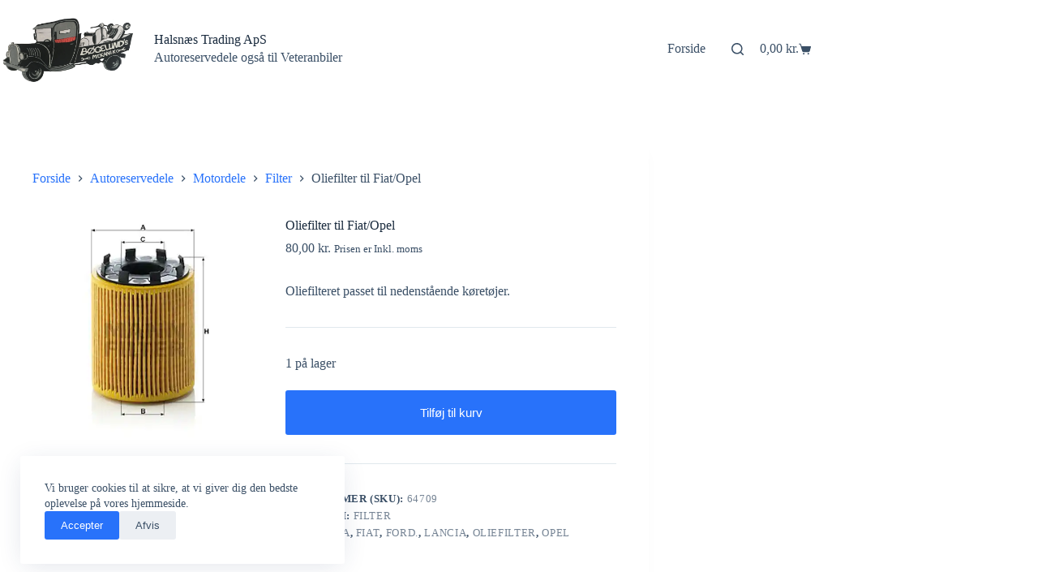

--- FILE ---
content_type: text/html; charset=UTF-8
request_url: https://www.halsnaestrading.dk/vare/oliefilter/
body_size: 20056
content:
<!doctype html>
<html lang="da-DK">
<head>
	
	<meta charset="UTF-8">
	<meta name="viewport" content="width=device-width, initial-scale=1, maximum-scale=5, viewport-fit=cover">
	<link rel="profile" href="https://gmpg.org/xfn/11">

	<title>Oliefilter til Fiat/Opel &#8211; Halsnæs Trading ApS</title>
<meta name='robots' content='max-image-preview:large' />
<script>window._wca = window._wca || [];</script>
<link rel='dns-prefetch' href='//stats.wp.com' />
<link rel='preconnect' href='//i0.wp.com' />
<link rel='preconnect' href='//c0.wp.com' />
<link rel="alternate" type="application/rss+xml" title="Halsnæs Trading ApS &raquo; Feed" href="https://www.halsnaestrading.dk/feed/" />
<link rel="alternate" type="application/rss+xml" title="Halsnæs Trading ApS &raquo;-kommentar-feed" href="https://www.halsnaestrading.dk/comments/feed/" />
<link rel="alternate" title="oEmbed (JSON)" type="application/json+oembed" href="https://www.halsnaestrading.dk/wp-json/oembed/1.0/embed?url=https%3A%2F%2Fwww.halsnaestrading.dk%2Fvare%2Foliefilter%2F" />
<link rel="alternate" title="oEmbed (XML)" type="text/xml+oembed" href="https://www.halsnaestrading.dk/wp-json/oembed/1.0/embed?url=https%3A%2F%2Fwww.halsnaestrading.dk%2Fvare%2Foliefilter%2F&#038;format=xml" />
<style id='wp-img-auto-sizes-contain-inline-css'>
img:is([sizes=auto i],[sizes^="auto," i]){contain-intrinsic-size:3000px 1500px}
/*# sourceURL=wp-img-auto-sizes-contain-inline-css */
</style>
<link rel='stylesheet' id='blocksy-dynamic-global-css' href='https://www-static.halsnaestrading.dk/wp-content/uploads/blocksy/css/global.css?media=1732308605?ver=43582' media='all' />
<link rel='stylesheet' id='fluentform-elementor-widget-css' href='https://www.halsnaestrading.dk/wp-content/plugins/fluentform/assets/css/fluent-forms-elementor-widget.css?ver=6.1.14' media='all' />
<link rel='stylesheet' id='wp-block-library-css' href='https://c0.wp.com/c/6.9/wp-includes/css/dist/block-library/style.min.css' media='all' />
<link rel='stylesheet' id='mediaelement-css' href='https://c0.wp.com/c/6.9/wp-includes/js/mediaelement/mediaelementplayer-legacy.min.css' media='all' />
<link rel='stylesheet' id='wp-mediaelement-css' href='https://c0.wp.com/c/6.9/wp-includes/js/mediaelement/wp-mediaelement.min.css' media='all' />
<style id='jetpack-sharing-buttons-style-inline-css'>
.jetpack-sharing-buttons__services-list{display:flex;flex-direction:row;flex-wrap:wrap;gap:0;list-style-type:none;margin:5px;padding:0}.jetpack-sharing-buttons__services-list.has-small-icon-size{font-size:12px}.jetpack-sharing-buttons__services-list.has-normal-icon-size{font-size:16px}.jetpack-sharing-buttons__services-list.has-large-icon-size{font-size:24px}.jetpack-sharing-buttons__services-list.has-huge-icon-size{font-size:36px}@media print{.jetpack-sharing-buttons__services-list{display:none!important}}.editor-styles-wrapper .wp-block-jetpack-sharing-buttons{gap:0;padding-inline-start:0}ul.jetpack-sharing-buttons__services-list.has-background{padding:1.25em 2.375em}
/*# sourceURL=https://www.halsnaestrading.dk/wp-content/plugins/jetpack/_inc/blocks/sharing-buttons/view.css */
</style>
<style id='global-styles-inline-css'>
:root{--wp--preset--aspect-ratio--square: 1;--wp--preset--aspect-ratio--4-3: 4/3;--wp--preset--aspect-ratio--3-4: 3/4;--wp--preset--aspect-ratio--3-2: 3/2;--wp--preset--aspect-ratio--2-3: 2/3;--wp--preset--aspect-ratio--16-9: 16/9;--wp--preset--aspect-ratio--9-16: 9/16;--wp--preset--color--black: #000000;--wp--preset--color--cyan-bluish-gray: #abb8c3;--wp--preset--color--white: #ffffff;--wp--preset--color--pale-pink: #f78da7;--wp--preset--color--vivid-red: #cf2e2e;--wp--preset--color--luminous-vivid-orange: #ff6900;--wp--preset--color--luminous-vivid-amber: #fcb900;--wp--preset--color--light-green-cyan: #7bdcb5;--wp--preset--color--vivid-green-cyan: #00d084;--wp--preset--color--pale-cyan-blue: #8ed1fc;--wp--preset--color--vivid-cyan-blue: #0693e3;--wp--preset--color--vivid-purple: #9b51e0;--wp--preset--color--palette-color-1: var(--theme-palette-color-1, #2872fa);--wp--preset--color--palette-color-2: var(--theme-palette-color-2, #1559ed);--wp--preset--color--palette-color-3: var(--theme-palette-color-3, #3A4F66);--wp--preset--color--palette-color-4: var(--theme-palette-color-4, #192a3d);--wp--preset--color--palette-color-5: var(--theme-palette-color-5, #e1e8ed);--wp--preset--color--palette-color-6: var(--theme-palette-color-6, #f2f5f7);--wp--preset--color--palette-color-7: var(--theme-palette-color-7, #FAFBFC);--wp--preset--color--palette-color-8: var(--theme-palette-color-8, #ffffff);--wp--preset--gradient--vivid-cyan-blue-to-vivid-purple: linear-gradient(135deg,rgb(6,147,227) 0%,rgb(155,81,224) 100%);--wp--preset--gradient--light-green-cyan-to-vivid-green-cyan: linear-gradient(135deg,rgb(122,220,180) 0%,rgb(0,208,130) 100%);--wp--preset--gradient--luminous-vivid-amber-to-luminous-vivid-orange: linear-gradient(135deg,rgb(252,185,0) 0%,rgb(255,105,0) 100%);--wp--preset--gradient--luminous-vivid-orange-to-vivid-red: linear-gradient(135deg,rgb(255,105,0) 0%,rgb(207,46,46) 100%);--wp--preset--gradient--very-light-gray-to-cyan-bluish-gray: linear-gradient(135deg,rgb(238,238,238) 0%,rgb(169,184,195) 100%);--wp--preset--gradient--cool-to-warm-spectrum: linear-gradient(135deg,rgb(74,234,220) 0%,rgb(151,120,209) 20%,rgb(207,42,186) 40%,rgb(238,44,130) 60%,rgb(251,105,98) 80%,rgb(254,248,76) 100%);--wp--preset--gradient--blush-light-purple: linear-gradient(135deg,rgb(255,206,236) 0%,rgb(152,150,240) 100%);--wp--preset--gradient--blush-bordeaux: linear-gradient(135deg,rgb(254,205,165) 0%,rgb(254,45,45) 50%,rgb(107,0,62) 100%);--wp--preset--gradient--luminous-dusk: linear-gradient(135deg,rgb(255,203,112) 0%,rgb(199,81,192) 50%,rgb(65,88,208) 100%);--wp--preset--gradient--pale-ocean: linear-gradient(135deg,rgb(255,245,203) 0%,rgb(182,227,212) 50%,rgb(51,167,181) 100%);--wp--preset--gradient--electric-grass: linear-gradient(135deg,rgb(202,248,128) 0%,rgb(113,206,126) 100%);--wp--preset--gradient--midnight: linear-gradient(135deg,rgb(2,3,129) 0%,rgb(40,116,252) 100%);--wp--preset--gradient--juicy-peach: linear-gradient(to right, #ffecd2 0%, #fcb69f 100%);--wp--preset--gradient--young-passion: linear-gradient(to right, #ff8177 0%, #ff867a 0%, #ff8c7f 21%, #f99185 52%, #cf556c 78%, #b12a5b 100%);--wp--preset--gradient--true-sunset: linear-gradient(to right, #fa709a 0%, #fee140 100%);--wp--preset--gradient--morpheus-den: linear-gradient(to top, #30cfd0 0%, #330867 100%);--wp--preset--gradient--plum-plate: linear-gradient(135deg, #667eea 0%, #764ba2 100%);--wp--preset--gradient--aqua-splash: linear-gradient(15deg, #13547a 0%, #80d0c7 100%);--wp--preset--gradient--love-kiss: linear-gradient(to top, #ff0844 0%, #ffb199 100%);--wp--preset--gradient--new-retrowave: linear-gradient(to top, #3b41c5 0%, #a981bb 49%, #ffc8a9 100%);--wp--preset--gradient--plum-bath: linear-gradient(to top, #cc208e 0%, #6713d2 100%);--wp--preset--gradient--high-flight: linear-gradient(to right, #0acffe 0%, #495aff 100%);--wp--preset--gradient--teen-party: linear-gradient(-225deg, #FF057C 0%, #8D0B93 50%, #321575 100%);--wp--preset--gradient--fabled-sunset: linear-gradient(-225deg, #231557 0%, #44107A 29%, #FF1361 67%, #FFF800 100%);--wp--preset--gradient--arielle-smile: radial-gradient(circle 248px at center, #16d9e3 0%, #30c7ec 47%, #46aef7 100%);--wp--preset--gradient--itmeo-branding: linear-gradient(180deg, #2af598 0%, #009efd 100%);--wp--preset--gradient--deep-blue: linear-gradient(to right, #6a11cb 0%, #2575fc 100%);--wp--preset--gradient--strong-bliss: linear-gradient(to right, #f78ca0 0%, #f9748f 19%, #fd868c 60%, #fe9a8b 100%);--wp--preset--gradient--sweet-period: linear-gradient(to top, #3f51b1 0%, #5a55ae 13%, #7b5fac 25%, #8f6aae 38%, #a86aa4 50%, #cc6b8e 62%, #f18271 75%, #f3a469 87%, #f7c978 100%);--wp--preset--gradient--purple-division: linear-gradient(to top, #7028e4 0%, #e5b2ca 100%);--wp--preset--gradient--cold-evening: linear-gradient(to top, #0c3483 0%, #a2b6df 100%, #6b8cce 100%, #a2b6df 100%);--wp--preset--gradient--mountain-rock: linear-gradient(to right, #868f96 0%, #596164 100%);--wp--preset--gradient--desert-hump: linear-gradient(to top, #c79081 0%, #dfa579 100%);--wp--preset--gradient--ethernal-constance: linear-gradient(to top, #09203f 0%, #537895 100%);--wp--preset--gradient--happy-memories: linear-gradient(-60deg, #ff5858 0%, #f09819 100%);--wp--preset--gradient--grown-early: linear-gradient(to top, #0ba360 0%, #3cba92 100%);--wp--preset--gradient--morning-salad: linear-gradient(-225deg, #B7F8DB 0%, #50A7C2 100%);--wp--preset--gradient--night-call: linear-gradient(-225deg, #AC32E4 0%, #7918F2 48%, #4801FF 100%);--wp--preset--gradient--mind-crawl: linear-gradient(-225deg, #473B7B 0%, #3584A7 51%, #30D2BE 100%);--wp--preset--gradient--angel-care: linear-gradient(-225deg, #FFE29F 0%, #FFA99F 48%, #FF719A 100%);--wp--preset--gradient--juicy-cake: linear-gradient(to top, #e14fad 0%, #f9d423 100%);--wp--preset--gradient--rich-metal: linear-gradient(to right, #d7d2cc 0%, #304352 100%);--wp--preset--gradient--mole-hall: linear-gradient(-20deg, #616161 0%, #9bc5c3 100%);--wp--preset--gradient--cloudy-knoxville: linear-gradient(120deg, #fdfbfb 0%, #ebedee 100%);--wp--preset--gradient--soft-grass: linear-gradient(to top, #c1dfc4 0%, #deecdd 100%);--wp--preset--gradient--saint-petersburg: linear-gradient(135deg, #f5f7fa 0%, #c3cfe2 100%);--wp--preset--gradient--everlasting-sky: linear-gradient(135deg, #fdfcfb 0%, #e2d1c3 100%);--wp--preset--gradient--kind-steel: linear-gradient(-20deg, #e9defa 0%, #fbfcdb 100%);--wp--preset--gradient--over-sun: linear-gradient(60deg, #abecd6 0%, #fbed96 100%);--wp--preset--gradient--premium-white: linear-gradient(to top, #d5d4d0 0%, #d5d4d0 1%, #eeeeec 31%, #efeeec 75%, #e9e9e7 100%);--wp--preset--gradient--clean-mirror: linear-gradient(45deg, #93a5cf 0%, #e4efe9 100%);--wp--preset--gradient--wild-apple: linear-gradient(to top, #d299c2 0%, #fef9d7 100%);--wp--preset--gradient--snow-again: linear-gradient(to top, #e6e9f0 0%, #eef1f5 100%);--wp--preset--gradient--confident-cloud: linear-gradient(to top, #dad4ec 0%, #dad4ec 1%, #f3e7e9 100%);--wp--preset--gradient--glass-water: linear-gradient(to top, #dfe9f3 0%, white 100%);--wp--preset--gradient--perfect-white: linear-gradient(-225deg, #E3FDF5 0%, #FFE6FA 100%);--wp--preset--font-size--small: 13px;--wp--preset--font-size--medium: 20px;--wp--preset--font-size--large: clamp(22px, 1.375rem + ((1vw - 3.2px) * 0.625), 30px);--wp--preset--font-size--x-large: clamp(30px, 1.875rem + ((1vw - 3.2px) * 1.563), 50px);--wp--preset--font-size--xx-large: clamp(45px, 2.813rem + ((1vw - 3.2px) * 2.734), 80px);--wp--preset--spacing--20: 0.44rem;--wp--preset--spacing--30: 0.67rem;--wp--preset--spacing--40: 1rem;--wp--preset--spacing--50: 1.5rem;--wp--preset--spacing--60: 2.25rem;--wp--preset--spacing--70: 3.38rem;--wp--preset--spacing--80: 5.06rem;--wp--preset--shadow--natural: 6px 6px 9px rgba(0, 0, 0, 0.2);--wp--preset--shadow--deep: 12px 12px 50px rgba(0, 0, 0, 0.4);--wp--preset--shadow--sharp: 6px 6px 0px rgba(0, 0, 0, 0.2);--wp--preset--shadow--outlined: 6px 6px 0px -3px rgb(255, 255, 255), 6px 6px rgb(0, 0, 0);--wp--preset--shadow--crisp: 6px 6px 0px rgb(0, 0, 0);}:root { --wp--style--global--content-size: var(--theme-block-max-width);--wp--style--global--wide-size: var(--theme-block-wide-max-width); }:where(body) { margin: 0; }.wp-site-blocks > .alignleft { float: left; margin-right: 2em; }.wp-site-blocks > .alignright { float: right; margin-left: 2em; }.wp-site-blocks > .aligncenter { justify-content: center; margin-left: auto; margin-right: auto; }:where(.wp-site-blocks) > * { margin-block-start: var(--theme-content-spacing); margin-block-end: 0; }:where(.wp-site-blocks) > :first-child { margin-block-start: 0; }:where(.wp-site-blocks) > :last-child { margin-block-end: 0; }:root { --wp--style--block-gap: var(--theme-content-spacing); }:root :where(.is-layout-flow) > :first-child{margin-block-start: 0;}:root :where(.is-layout-flow) > :last-child{margin-block-end: 0;}:root :where(.is-layout-flow) > *{margin-block-start: var(--theme-content-spacing);margin-block-end: 0;}:root :where(.is-layout-constrained) > :first-child{margin-block-start: 0;}:root :where(.is-layout-constrained) > :last-child{margin-block-end: 0;}:root :where(.is-layout-constrained) > *{margin-block-start: var(--theme-content-spacing);margin-block-end: 0;}:root :where(.is-layout-flex){gap: var(--theme-content-spacing);}:root :where(.is-layout-grid){gap: var(--theme-content-spacing);}.is-layout-flow > .alignleft{float: left;margin-inline-start: 0;margin-inline-end: 2em;}.is-layout-flow > .alignright{float: right;margin-inline-start: 2em;margin-inline-end: 0;}.is-layout-flow > .aligncenter{margin-left: auto !important;margin-right: auto !important;}.is-layout-constrained > .alignleft{float: left;margin-inline-start: 0;margin-inline-end: 2em;}.is-layout-constrained > .alignright{float: right;margin-inline-start: 2em;margin-inline-end: 0;}.is-layout-constrained > .aligncenter{margin-left: auto !important;margin-right: auto !important;}.is-layout-constrained > :where(:not(.alignleft):not(.alignright):not(.alignfull)){max-width: var(--wp--style--global--content-size);margin-left: auto !important;margin-right: auto !important;}.is-layout-constrained > .alignwide{max-width: var(--wp--style--global--wide-size);}body .is-layout-flex{display: flex;}.is-layout-flex{flex-wrap: wrap;align-items: center;}.is-layout-flex > :is(*, div){margin: 0;}body .is-layout-grid{display: grid;}.is-layout-grid > :is(*, div){margin: 0;}body{padding-top: 0px;padding-right: 0px;padding-bottom: 0px;padding-left: 0px;}:root :where(.wp-element-button, .wp-block-button__link){font-style: inherit;font-weight: inherit;letter-spacing: inherit;text-transform: inherit;}.has-black-color{color: var(--wp--preset--color--black) !important;}.has-cyan-bluish-gray-color{color: var(--wp--preset--color--cyan-bluish-gray) !important;}.has-white-color{color: var(--wp--preset--color--white) !important;}.has-pale-pink-color{color: var(--wp--preset--color--pale-pink) !important;}.has-vivid-red-color{color: var(--wp--preset--color--vivid-red) !important;}.has-luminous-vivid-orange-color{color: var(--wp--preset--color--luminous-vivid-orange) !important;}.has-luminous-vivid-amber-color{color: var(--wp--preset--color--luminous-vivid-amber) !important;}.has-light-green-cyan-color{color: var(--wp--preset--color--light-green-cyan) !important;}.has-vivid-green-cyan-color{color: var(--wp--preset--color--vivid-green-cyan) !important;}.has-pale-cyan-blue-color{color: var(--wp--preset--color--pale-cyan-blue) !important;}.has-vivid-cyan-blue-color{color: var(--wp--preset--color--vivid-cyan-blue) !important;}.has-vivid-purple-color{color: var(--wp--preset--color--vivid-purple) !important;}.has-palette-color-1-color{color: var(--wp--preset--color--palette-color-1) !important;}.has-palette-color-2-color{color: var(--wp--preset--color--palette-color-2) !important;}.has-palette-color-3-color{color: var(--wp--preset--color--palette-color-3) !important;}.has-palette-color-4-color{color: var(--wp--preset--color--palette-color-4) !important;}.has-palette-color-5-color{color: var(--wp--preset--color--palette-color-5) !important;}.has-palette-color-6-color{color: var(--wp--preset--color--palette-color-6) !important;}.has-palette-color-7-color{color: var(--wp--preset--color--palette-color-7) !important;}.has-palette-color-8-color{color: var(--wp--preset--color--palette-color-8) !important;}.has-black-background-color{background-color: var(--wp--preset--color--black) !important;}.has-cyan-bluish-gray-background-color{background-color: var(--wp--preset--color--cyan-bluish-gray) !important;}.has-white-background-color{background-color: var(--wp--preset--color--white) !important;}.has-pale-pink-background-color{background-color: var(--wp--preset--color--pale-pink) !important;}.has-vivid-red-background-color{background-color: var(--wp--preset--color--vivid-red) !important;}.has-luminous-vivid-orange-background-color{background-color: var(--wp--preset--color--luminous-vivid-orange) !important;}.has-luminous-vivid-amber-background-color{background-color: var(--wp--preset--color--luminous-vivid-amber) !important;}.has-light-green-cyan-background-color{background-color: var(--wp--preset--color--light-green-cyan) !important;}.has-vivid-green-cyan-background-color{background-color: var(--wp--preset--color--vivid-green-cyan) !important;}.has-pale-cyan-blue-background-color{background-color: var(--wp--preset--color--pale-cyan-blue) !important;}.has-vivid-cyan-blue-background-color{background-color: var(--wp--preset--color--vivid-cyan-blue) !important;}.has-vivid-purple-background-color{background-color: var(--wp--preset--color--vivid-purple) !important;}.has-palette-color-1-background-color{background-color: var(--wp--preset--color--palette-color-1) !important;}.has-palette-color-2-background-color{background-color: var(--wp--preset--color--palette-color-2) !important;}.has-palette-color-3-background-color{background-color: var(--wp--preset--color--palette-color-3) !important;}.has-palette-color-4-background-color{background-color: var(--wp--preset--color--palette-color-4) !important;}.has-palette-color-5-background-color{background-color: var(--wp--preset--color--palette-color-5) !important;}.has-palette-color-6-background-color{background-color: var(--wp--preset--color--palette-color-6) !important;}.has-palette-color-7-background-color{background-color: var(--wp--preset--color--palette-color-7) !important;}.has-palette-color-8-background-color{background-color: var(--wp--preset--color--palette-color-8) !important;}.has-black-border-color{border-color: var(--wp--preset--color--black) !important;}.has-cyan-bluish-gray-border-color{border-color: var(--wp--preset--color--cyan-bluish-gray) !important;}.has-white-border-color{border-color: var(--wp--preset--color--white) !important;}.has-pale-pink-border-color{border-color: var(--wp--preset--color--pale-pink) !important;}.has-vivid-red-border-color{border-color: var(--wp--preset--color--vivid-red) !important;}.has-luminous-vivid-orange-border-color{border-color: var(--wp--preset--color--luminous-vivid-orange) !important;}.has-luminous-vivid-amber-border-color{border-color: var(--wp--preset--color--luminous-vivid-amber) !important;}.has-light-green-cyan-border-color{border-color: var(--wp--preset--color--light-green-cyan) !important;}.has-vivid-green-cyan-border-color{border-color: var(--wp--preset--color--vivid-green-cyan) !important;}.has-pale-cyan-blue-border-color{border-color: var(--wp--preset--color--pale-cyan-blue) !important;}.has-vivid-cyan-blue-border-color{border-color: var(--wp--preset--color--vivid-cyan-blue) !important;}.has-vivid-purple-border-color{border-color: var(--wp--preset--color--vivid-purple) !important;}.has-palette-color-1-border-color{border-color: var(--wp--preset--color--palette-color-1) !important;}.has-palette-color-2-border-color{border-color: var(--wp--preset--color--palette-color-2) !important;}.has-palette-color-3-border-color{border-color: var(--wp--preset--color--palette-color-3) !important;}.has-palette-color-4-border-color{border-color: var(--wp--preset--color--palette-color-4) !important;}.has-palette-color-5-border-color{border-color: var(--wp--preset--color--palette-color-5) !important;}.has-palette-color-6-border-color{border-color: var(--wp--preset--color--palette-color-6) !important;}.has-palette-color-7-border-color{border-color: var(--wp--preset--color--palette-color-7) !important;}.has-palette-color-8-border-color{border-color: var(--wp--preset--color--palette-color-8) !important;}.has-vivid-cyan-blue-to-vivid-purple-gradient-background{background: var(--wp--preset--gradient--vivid-cyan-blue-to-vivid-purple) !important;}.has-light-green-cyan-to-vivid-green-cyan-gradient-background{background: var(--wp--preset--gradient--light-green-cyan-to-vivid-green-cyan) !important;}.has-luminous-vivid-amber-to-luminous-vivid-orange-gradient-background{background: var(--wp--preset--gradient--luminous-vivid-amber-to-luminous-vivid-orange) !important;}.has-luminous-vivid-orange-to-vivid-red-gradient-background{background: var(--wp--preset--gradient--luminous-vivid-orange-to-vivid-red) !important;}.has-very-light-gray-to-cyan-bluish-gray-gradient-background{background: var(--wp--preset--gradient--very-light-gray-to-cyan-bluish-gray) !important;}.has-cool-to-warm-spectrum-gradient-background{background: var(--wp--preset--gradient--cool-to-warm-spectrum) !important;}.has-blush-light-purple-gradient-background{background: var(--wp--preset--gradient--blush-light-purple) !important;}.has-blush-bordeaux-gradient-background{background: var(--wp--preset--gradient--blush-bordeaux) !important;}.has-luminous-dusk-gradient-background{background: var(--wp--preset--gradient--luminous-dusk) !important;}.has-pale-ocean-gradient-background{background: var(--wp--preset--gradient--pale-ocean) !important;}.has-electric-grass-gradient-background{background: var(--wp--preset--gradient--electric-grass) !important;}.has-midnight-gradient-background{background: var(--wp--preset--gradient--midnight) !important;}.has-juicy-peach-gradient-background{background: var(--wp--preset--gradient--juicy-peach) !important;}.has-young-passion-gradient-background{background: var(--wp--preset--gradient--young-passion) !important;}.has-true-sunset-gradient-background{background: var(--wp--preset--gradient--true-sunset) !important;}.has-morpheus-den-gradient-background{background: var(--wp--preset--gradient--morpheus-den) !important;}.has-plum-plate-gradient-background{background: var(--wp--preset--gradient--plum-plate) !important;}.has-aqua-splash-gradient-background{background: var(--wp--preset--gradient--aqua-splash) !important;}.has-love-kiss-gradient-background{background: var(--wp--preset--gradient--love-kiss) !important;}.has-new-retrowave-gradient-background{background: var(--wp--preset--gradient--new-retrowave) !important;}.has-plum-bath-gradient-background{background: var(--wp--preset--gradient--plum-bath) !important;}.has-high-flight-gradient-background{background: var(--wp--preset--gradient--high-flight) !important;}.has-teen-party-gradient-background{background: var(--wp--preset--gradient--teen-party) !important;}.has-fabled-sunset-gradient-background{background: var(--wp--preset--gradient--fabled-sunset) !important;}.has-arielle-smile-gradient-background{background: var(--wp--preset--gradient--arielle-smile) !important;}.has-itmeo-branding-gradient-background{background: var(--wp--preset--gradient--itmeo-branding) !important;}.has-deep-blue-gradient-background{background: var(--wp--preset--gradient--deep-blue) !important;}.has-strong-bliss-gradient-background{background: var(--wp--preset--gradient--strong-bliss) !important;}.has-sweet-period-gradient-background{background: var(--wp--preset--gradient--sweet-period) !important;}.has-purple-division-gradient-background{background: var(--wp--preset--gradient--purple-division) !important;}.has-cold-evening-gradient-background{background: var(--wp--preset--gradient--cold-evening) !important;}.has-mountain-rock-gradient-background{background: var(--wp--preset--gradient--mountain-rock) !important;}.has-desert-hump-gradient-background{background: var(--wp--preset--gradient--desert-hump) !important;}.has-ethernal-constance-gradient-background{background: var(--wp--preset--gradient--ethernal-constance) !important;}.has-happy-memories-gradient-background{background: var(--wp--preset--gradient--happy-memories) !important;}.has-grown-early-gradient-background{background: var(--wp--preset--gradient--grown-early) !important;}.has-morning-salad-gradient-background{background: var(--wp--preset--gradient--morning-salad) !important;}.has-night-call-gradient-background{background: var(--wp--preset--gradient--night-call) !important;}.has-mind-crawl-gradient-background{background: var(--wp--preset--gradient--mind-crawl) !important;}.has-angel-care-gradient-background{background: var(--wp--preset--gradient--angel-care) !important;}.has-juicy-cake-gradient-background{background: var(--wp--preset--gradient--juicy-cake) !important;}.has-rich-metal-gradient-background{background: var(--wp--preset--gradient--rich-metal) !important;}.has-mole-hall-gradient-background{background: var(--wp--preset--gradient--mole-hall) !important;}.has-cloudy-knoxville-gradient-background{background: var(--wp--preset--gradient--cloudy-knoxville) !important;}.has-soft-grass-gradient-background{background: var(--wp--preset--gradient--soft-grass) !important;}.has-saint-petersburg-gradient-background{background: var(--wp--preset--gradient--saint-petersburg) !important;}.has-everlasting-sky-gradient-background{background: var(--wp--preset--gradient--everlasting-sky) !important;}.has-kind-steel-gradient-background{background: var(--wp--preset--gradient--kind-steel) !important;}.has-over-sun-gradient-background{background: var(--wp--preset--gradient--over-sun) !important;}.has-premium-white-gradient-background{background: var(--wp--preset--gradient--premium-white) !important;}.has-clean-mirror-gradient-background{background: var(--wp--preset--gradient--clean-mirror) !important;}.has-wild-apple-gradient-background{background: var(--wp--preset--gradient--wild-apple) !important;}.has-snow-again-gradient-background{background: var(--wp--preset--gradient--snow-again) !important;}.has-confident-cloud-gradient-background{background: var(--wp--preset--gradient--confident-cloud) !important;}.has-glass-water-gradient-background{background: var(--wp--preset--gradient--glass-water) !important;}.has-perfect-white-gradient-background{background: var(--wp--preset--gradient--perfect-white) !important;}.has-small-font-size{font-size: var(--wp--preset--font-size--small) !important;}.has-medium-font-size{font-size: var(--wp--preset--font-size--medium) !important;}.has-large-font-size{font-size: var(--wp--preset--font-size--large) !important;}.has-x-large-font-size{font-size: var(--wp--preset--font-size--x-large) !important;}.has-xx-large-font-size{font-size: var(--wp--preset--font-size--xx-large) !important;}
:root :where(.wp-block-pullquote){font-size: clamp(0.984em, 0.984rem + ((1vw - 0.2em) * 0.645), 1.5em);line-height: 1.6;}
/*# sourceURL=global-styles-inline-css */
</style>
<style id='woocommerce-inline-inline-css'>
.woocommerce form .form-row .required { visibility: visible; }
/*# sourceURL=woocommerce-inline-inline-css */
</style>
<link rel='stylesheet' id='bookly-ladda.min.css-css' href='https://www.halsnaestrading.dk/wp-content/plugins/bookly-responsive-appointment-booking-tool/frontend/resources/css/ladda.min.css?ver=26.3' media='all' />
<link rel='stylesheet' id='bookly-tailwind.css-css' href='https://www.halsnaestrading.dk/wp-content/plugins/bookly-responsive-appointment-booking-tool/backend/resources/tailwind/tailwind.css?ver=26.3' media='all' />
<link rel='stylesheet' id='bookly-modern-booking-form-calendar.css-css' href='https://www.halsnaestrading.dk/wp-content/plugins/bookly-responsive-appointment-booking-tool/frontend/resources/css/modern-booking-form-calendar.css?ver=26.3' media='all' />
<link rel='stylesheet' id='bookly-bootstrap-icons.min.css-css' href='https://www.halsnaestrading.dk/wp-content/plugins/bookly-responsive-appointment-booking-tool/frontend/resources/css/bootstrap-icons.min.css?ver=26.3' media='all' />
<link rel='stylesheet' id='bookly-intlTelInput.css-css' href='https://www.halsnaestrading.dk/wp-content/plugins/bookly-responsive-appointment-booking-tool/frontend/resources/css/intlTelInput.css?ver=26.3' media='all' />
<link rel='stylesheet' id='bookly-bookly-main.css-css' href='https://www.halsnaestrading.dk/wp-content/plugins/bookly-responsive-appointment-booking-tool/frontend/resources/css/bookly-main.css?ver=26.3' media='all' />
<link rel='stylesheet' id='ct-main-styles-css' href='https://www.halsnaestrading.dk/wp-content/themes/blocksy/static/bundle/main.min.css?ver=2.1.25' media='all' />
<link rel='stylesheet' id='ct-woocommerce-styles-css' href='https://www.halsnaestrading.dk/wp-content/themes/blocksy/static/bundle/woocommerce.min.css?ver=2.1.25' media='all' />
<link rel='stylesheet' id='ct-page-title-styles-css' href='https://www.halsnaestrading.dk/wp-content/themes/blocksy/static/bundle/page-title.min.css?ver=2.1.25' media='all' />
<link rel='stylesheet' id='ct-elementor-styles-css' href='https://www.halsnaestrading.dk/wp-content/themes/blocksy/static/bundle/elementor-frontend.min.css?ver=2.1.25' media='all' />
<link rel='stylesheet' id='ct-elementor-woocommerce-styles-css' href='https://www.halsnaestrading.dk/wp-content/themes/blocksy/static/bundle/elementor-woocommerce-frontend.min.css?ver=2.1.25' media='all' />
<link rel='stylesheet' id='ct-flexy-styles-css' href='https://www.halsnaestrading.dk/wp-content/themes/blocksy/static/bundle/flexy.min.css?ver=2.1.25' media='all' />
<script src="https://c0.wp.com/c/6.9/wp-includes/js/jquery/jquery.min.js" id="jquery-core-js"></script>
<script src="https://c0.wp.com/c/6.9/wp-includes/js/jquery/jquery-migrate.min.js" id="jquery-migrate-js"></script>
<script src="https://c0.wp.com/p/woocommerce/10.4.3/assets/js/jquery-blockui/jquery.blockUI.min.js" id="wc-jquery-blockui-js" defer data-wp-strategy="defer"></script>
<script id="wc-add-to-cart-js-extra">
var wc_add_to_cart_params = {"ajax_url":"/wp-admin/admin-ajax.php","wc_ajax_url":"/?wc-ajax=%%endpoint%%","i18n_view_cart":"Se kurv","cart_url":"https://www.halsnaestrading.dk/kurv/","is_cart":"","cart_redirect_after_add":"no"};
//# sourceURL=wc-add-to-cart-js-extra
</script>
<script src="https://c0.wp.com/p/woocommerce/10.4.3/assets/js/frontend/add-to-cart.min.js" id="wc-add-to-cart-js" defer data-wp-strategy="defer"></script>
<script src="https://c0.wp.com/p/woocommerce/10.4.3/assets/js/zoom/jquery.zoom.min.js" id="wc-zoom-js" defer data-wp-strategy="defer"></script>
<script id="wc-single-product-js-extra">
var wc_single_product_params = {"i18n_required_rating_text":"V\u00e6lg venligst en bed\u00f8mmelse","i18n_rating_options":["1 ud af 5 stjerner","2 ud af 5 stjerner","3 ud af 5 stjerner","4 ud af 5 stjerner","5 ud af 5 stjerner"],"i18n_product_gallery_trigger_text":"Se billedgalleri i fuld sk\u00e6rm","review_rating_required":"yes","flexslider":{"rtl":false,"animation":"slide","smoothHeight":true,"directionNav":false,"controlNav":"thumbnails","slideshow":false,"animationSpeed":500,"animationLoop":false,"allowOneSlide":false},"zoom_enabled":"1","zoom_options":[],"photoswipe_enabled":"","photoswipe_options":{"shareEl":false,"closeOnScroll":false,"history":false,"hideAnimationDuration":0,"showAnimationDuration":0},"flexslider_enabled":""};
//# sourceURL=wc-single-product-js-extra
</script>
<script src="https://c0.wp.com/p/woocommerce/10.4.3/assets/js/frontend/single-product.min.js" id="wc-single-product-js" defer data-wp-strategy="defer"></script>
<script src="https://c0.wp.com/p/woocommerce/10.4.3/assets/js/js-cookie/js.cookie.min.js" id="wc-js-cookie-js" defer data-wp-strategy="defer"></script>
<script id="woocommerce-js-extra">
var woocommerce_params = {"ajax_url":"/wp-admin/admin-ajax.php","wc_ajax_url":"/?wc-ajax=%%endpoint%%","i18n_password_show":"Vis adgangskode","i18n_password_hide":"Skjul adgangskode"};
//# sourceURL=woocommerce-js-extra
</script>
<script src="https://c0.wp.com/p/woocommerce/10.4.3/assets/js/frontend/woocommerce.min.js" id="woocommerce-js" defer data-wp-strategy="defer"></script>
<script src="https://www.halsnaestrading.dk/wp-content/plugins/bookly-responsive-appointment-booking-tool/frontend/resources/js/spin.min.js?ver=26.3" id="bookly-spin.min.js-js"></script>
<script id="bookly-globals-js-extra">
var BooklyL10nGlobal = {"csrf_token":"a99cd2c347","ajax_url_backend":"https://www.halsnaestrading.dk/wp-admin/admin-ajax.php","ajax_url_frontend":"https://www.halsnaestrading.dk/wp-admin/admin-ajax.php","mjsTimeFormat":"HH:mm","datePicker":{"format":"D. MMMM YYYY","monthNames":["januar","februar","marts","april","maj","juni","juli","august","september","oktober","november","december"],"daysOfWeek":["s\u00f8n","man","tirs","ons","tors","fre","l\u00f8r"],"firstDay":1,"monthNamesShort":["jan","feb","mar","apr","maj","jun","jul","aug","sep","okt","nov","dec"],"dayNames":["s\u00f8ndag","mandag","tirsdag","onsdag","torsdag","fredag","l\u00f8rdag"],"dayNamesShort":["s\u00f8n","man","tirs","ons","tors","fre","l\u00f8r"],"meridiem":{"am":"am","pm":"pm","AM":"AM","PM":"PM"}},"dateRange":{"format":"D. MMMM YYYY","applyLabel":"Apply","cancelLabel":"Cancel","fromLabel":"From","toLabel":"To","customRangeLabel":"Custom range","tomorrow":"Tomorrow","today":"Today","anyTime":"Any time","yesterday":"Yesterday","last_7":"Last 7 days","last_30":"Last 30 days","next_7":"Next 7 days","next_30":"Next 30 days","thisMonth":"This month","nextMonth":"Next month","lastMonth":"Last month","firstDay":1},"l10n":{"apply":"Apply","cancel":"Cancel","areYouSure":"Are you sure?"},"addons":[],"cloud_products":"","data":{}};
//# sourceURL=bookly-globals-js-extra
</script>
<script src="https://www.halsnaestrading.dk/wp-content/plugins/bookly-responsive-appointment-booking-tool/frontend/resources/js/ladda.min.js?ver=26.3" id="bookly-ladda.min.js-js"></script>
<script src="https://www.halsnaestrading.dk/wp-content/plugins/bookly-responsive-appointment-booking-tool/backend/resources/js/moment.min.js?ver=26.3" id="bookly-moment.min.js-js"></script>
<script src="https://www.halsnaestrading.dk/wp-content/plugins/bookly-responsive-appointment-booking-tool/frontend/resources/js/hammer.min.js?ver=26.3" id="bookly-hammer.min.js-js"></script>
<script src="https://www.halsnaestrading.dk/wp-content/plugins/bookly-responsive-appointment-booking-tool/frontend/resources/js/jquery.hammer.min.js?ver=26.3" id="bookly-jquery.hammer.min.js-js"></script>
<script src="https://www.halsnaestrading.dk/wp-content/plugins/bookly-responsive-appointment-booking-tool/frontend/resources/js/qrcode.js?ver=26.3" id="bookly-qrcode.js-js"></script>
<script id="bookly-bookly.min.js-js-extra">
var BooklyL10n = {"ajaxurl":"https://www.halsnaestrading.dk/wp-admin/admin-ajax.php","csrf_token":"a99cd2c347","months":["januar","februar","marts","april","maj","juni","juli","august","september","oktober","november","december"],"days":["s\u00f8ndag","mandag","tirsdag","onsdag","torsdag","fredag","l\u00f8rdag"],"daysShort":["s\u00f8n","man","tirs","ons","tors","fre","l\u00f8r"],"monthsShort":["jan","feb","mar","apr","maj","jun","jul","aug","sep","okt","nov","dec"],"show_more":"Show more","sessionHasExpired":"Your session has expired. Please press \"Ok\" to refresh the page"};
//# sourceURL=bookly-bookly.min.js-js-extra
</script>
<script src="https://www.halsnaestrading.dk/wp-content/plugins/bookly-responsive-appointment-booking-tool/frontend/resources/js/bookly.min.js?ver=26.3" id="bookly-bookly.min.js-js"></script>
<script src="https://www.halsnaestrading.dk/wp-content/plugins/bookly-responsive-appointment-booking-tool/frontend/resources/js/intlTelInput.min.js?ver=26.3" id="bookly-intlTelInput.min.js-js"></script>
<script id="wc-cart-fragments-js-extra">
var wc_cart_fragments_params = {"ajax_url":"/wp-admin/admin-ajax.php","wc_ajax_url":"/?wc-ajax=%%endpoint%%","cart_hash_key":"wc_cart_hash_c723aa4361f2c03210fdca39732cd9cb","fragment_name":"wc_fragments_c723aa4361f2c03210fdca39732cd9cb","request_timeout":"5000"};
//# sourceURL=wc-cart-fragments-js-extra
</script>
<script src="https://c0.wp.com/p/woocommerce/10.4.3/assets/js/frontend/cart-fragments.min.js" id="wc-cart-fragments-js" defer data-wp-strategy="defer"></script>
<script src="https://stats.wp.com/s-202604.js" id="woocommerce-analytics-js" defer data-wp-strategy="defer"></script>
<link rel="https://api.w.org/" href="https://www.halsnaestrading.dk/wp-json/" /><link rel="alternate" title="JSON" type="application/json" href="https://www.halsnaestrading.dk/wp-json/wp/v2/product/2383" /><link rel="EditURI" type="application/rsd+xml" title="RSD" href="https://www.halsnaestrading.dk/xmlrpc.php?rsd" />
<meta name="generator" content="WordPress 6.9" />
<meta name="generator" content="WooCommerce 10.4.3" />
<link rel="canonical" href="https://www.halsnaestrading.dk/vare/oliefilter/" />
<link rel='shortlink' href='https://www.halsnaestrading.dk/?p=2383' />
	<style>img#wpstats{display:none}</style>
		<noscript><link rel='stylesheet' href='https://www.halsnaestrading.dk/wp-content/themes/blocksy/static/bundle/no-scripts.min.css' type='text/css'></noscript>
	<noscript><style>.woocommerce-product-gallery{ opacity: 1 !important; }</style></noscript>
	<meta name="generator" content="Elementor 3.34.1; features: additional_custom_breakpoints; settings: css_print_method-external, google_font-enabled, font_display-swap">
<style>.recentcomments a{display:inline !important;padding:0 !important;margin:0 !important;}</style><meta name="description" content="Oliefilteret passet til nedenstående køretøjer." />
			<style>
				.e-con.e-parent:nth-of-type(n+4):not(.e-lazyloaded):not(.e-no-lazyload),
				.e-con.e-parent:nth-of-type(n+4):not(.e-lazyloaded):not(.e-no-lazyload) * {
					background-image: none !important;
				}
				@media screen and (max-height: 1024px) {
					.e-con.e-parent:nth-of-type(n+3):not(.e-lazyloaded):not(.e-no-lazyload),
					.e-con.e-parent:nth-of-type(n+3):not(.e-lazyloaded):not(.e-no-lazyload) * {
						background-image: none !important;
					}
				}
				@media screen and (max-height: 640px) {
					.e-con.e-parent:nth-of-type(n+2):not(.e-lazyloaded):not(.e-no-lazyload),
					.e-con.e-parent:nth-of-type(n+2):not(.e-lazyloaded):not(.e-no-lazyload) * {
						background-image: none !important;
					}
				}
			</style>
			<link rel="icon" href="https://i0.wp.com/www.halsnaestrading.dk/wp-content/uploads/2022/11/cropped-HT-Logo1.jpg?fit=32%2C32&#038;ssl=1" sizes="32x32" />
<link rel="icon" href="https://i0.wp.com/www.halsnaestrading.dk/wp-content/uploads/2022/11/cropped-HT-Logo1.jpg?fit=192%2C192&#038;ssl=1" sizes="192x192" />
<link rel="apple-touch-icon" href="https://i0.wp.com/www.halsnaestrading.dk/wp-content/uploads/2022/11/cropped-HT-Logo1.jpg?fit=180%2C180&#038;ssl=1" />
<meta name="msapplication-TileImage" content="https://i0.wp.com/www.halsnaestrading.dk/wp-content/uploads/2022/11/cropped-HT-Logo1.jpg?fit=270%2C270&#038;ssl=1" />
	</head>


<body class="wp-singular product-template-default single single-product postid-2383 wp-custom-logo wp-embed-responsive wp-theme-blocksy theme-blocksy woocommerce woocommerce-page woocommerce-no-js elementor-default elementor-kit-255 ct-elementor-default-template" data-link="type-2" data-prefix="product" data-header="type-1" data-footer="type-1" itemscope="itemscope" itemtype="https://schema.org/WebPage">

<a class="skip-link screen-reader-text" href="#main">Fortsæt til indhold</a><div class="ct-drawer-canvas" data-location="start">
		<div id="search-modal" class="ct-panel" data-behaviour="modal" role="dialog" aria-label="Popup søgefelt" inert>
			<div class="ct-panel-actions">
				<button class="ct-toggle-close" data-type="type-1" aria-label="Lukke søgevinduet">
					<svg class="ct-icon" width="12" height="12" viewBox="0 0 15 15"><path d="M1 15a1 1 0 01-.71-.29 1 1 0 010-1.41l5.8-5.8-5.8-5.8A1 1 0 011.7.29l5.8 5.8 5.8-5.8a1 1 0 011.41 1.41l-5.8 5.8 5.8 5.8a1 1 0 01-1.41 1.41l-5.8-5.8-5.8 5.8A1 1 0 011 15z"/></svg>				</button>
			</div>

			<div class="ct-panel-content">
				

<form role="search" method="get" class="ct-search-form"  action="https://www.halsnaestrading.dk/" aria-haspopup="listbox" data-live-results="thumbs">

	<input
		type="search" class="modal-field"		placeholder="Søg"
		value=""
		name="s"
		autocomplete="off"
		title="Søg efter..."
		aria-label="Søg efter..."
			>

	<div class="ct-search-form-controls">
		
		<button type="submit" class="wp-element-button" data-button="icon" aria-label="søgeknappen">
			<svg class="ct-icon ct-search-button-content" aria-hidden="true" width="15" height="15" viewBox="0 0 15 15"><path d="M14.8,13.7L12,11c0.9-1.2,1.5-2.6,1.5-4.2c0-3.7-3-6.8-6.8-6.8S0,3,0,6.8s3,6.8,6.8,6.8c1.6,0,3.1-0.6,4.2-1.5l2.8,2.8c0.1,0.1,0.3,0.2,0.5,0.2s0.4-0.1,0.5-0.2C15.1,14.5,15.1,14,14.8,13.7z M1.5,6.8c0-2.9,2.4-5.2,5.2-5.2S12,3.9,12,6.8S9.6,12,6.8,12S1.5,9.6,1.5,6.8z"/></svg>
			<span class="ct-ajax-loader">
				<svg viewBox="0 0 24 24">
					<circle cx="12" cy="12" r="10" opacity="0.2" fill="none" stroke="currentColor" stroke-miterlimit="10" stroke-width="2"/>

					<path d="m12,2c5.52,0,10,4.48,10,10" fill="none" stroke="currentColor" stroke-linecap="round" stroke-miterlimit="10" stroke-width="2">
						<animateTransform
							attributeName="transform"
							attributeType="XML"
							type="rotate"
							dur="0.6s"
							from="0 12 12"
							to="360 12 12"
							repeatCount="indefinite"
						/>
					</path>
				</svg>
			</span>
		</button>

		
					<input type="hidden" name="ct_post_type" value="post:page:product">
		
		

			</div>

			<div class="screen-reader-text" aria-live="polite" role="status">
			Ingen resultater		</div>
	
</form>


			</div>
		</div>

		<div id="offcanvas" class="ct-panel ct-header" data-behaviour="right-side" role="dialog" aria-label="Offcanvas sidebar" inert=""><div class="ct-panel-inner">
		<div class="ct-panel-actions">
			
			<button class="ct-toggle-close" data-type="type-1" aria-label="Luk skuffen">
				<svg class="ct-icon" width="12" height="12" viewBox="0 0 15 15"><path d="M1 15a1 1 0 01-.71-.29 1 1 0 010-1.41l5.8-5.8-5.8-5.8A1 1 0 011.7.29l5.8 5.8 5.8-5.8a1 1 0 011.41 1.41l-5.8 5.8 5.8 5.8a1 1 0 01-1.41 1.41l-5.8-5.8-5.8 5.8A1 1 0 011 15z"/></svg>
			</button>
		</div>
		<div class="ct-panel-content" data-device="desktop"><div class="ct-panel-content-inner"></div></div><div class="ct-panel-content" data-device="mobile"><div class="ct-panel-content-inner">
<nav
	class="mobile-menu menu-container"
	data-id="mobile-menu" data-interaction="click" data-toggle-type="type-1" data-submenu-dots="yes"	aria-label="Topmenu">

	<ul id="menu-topmenu-1" class=""><li class="menu-item menu-item-type-custom menu-item-object-custom menu-item-home menu-item-238"><a href="https://www.halsnaestrading.dk" class="ct-menu-link">Forside</a></li>
</ul></nav>

</div></div></div></div></div>
<div id="main-container">
	<header id="header" class="ct-header" data-id="type-1" itemscope="" itemtype="https://schema.org/WPHeader"><div data-device="desktop"><div data-row="middle" data-column-set="2"><div class="ct-container"><div data-column="start" data-placements="1"><div data-items="primary">
<div	class="site-branding"
	data-id="logo"	data-logo="left"	itemscope="itemscope" itemtype="https://schema.org/Organization">

			<a href="https://www.halsnaestrading.dk/" class="site-logo-container" rel="home" itemprop="url" ><img fetchpriority="high" width="2560" height="1325" src="https://i0.wp.com/www.halsnaestrading.dk/wp-content/uploads/2022/11/Logo-scaled.jpg?fit=2560%2C1325&amp;ssl=1" class="default-logo" alt="Logo" decoding="async" srcset="https://i0.wp.com/www.halsnaestrading.dk/wp-content/uploads/2022/11/Logo-scaled.jpg?w=2560&amp;ssl=1 2560w, https://i0.wp.com/www.halsnaestrading.dk/wp-content/uploads/2022/11/Logo-scaled.jpg?resize=300%2C155&amp;ssl=1 300w, https://i0.wp.com/www.halsnaestrading.dk/wp-content/uploads/2022/11/Logo-scaled.jpg?resize=1024%2C530&amp;ssl=1 1024w, https://i0.wp.com/www.halsnaestrading.dk/wp-content/uploads/2022/11/Logo-scaled.jpg?resize=768%2C398&amp;ssl=1 768w, https://i0.wp.com/www.halsnaestrading.dk/wp-content/uploads/2022/11/Logo-scaled.jpg?resize=1536%2C795&amp;ssl=1 1536w, https://i0.wp.com/www.halsnaestrading.dk/wp-content/uploads/2022/11/Logo-scaled.jpg?resize=2048%2C1060&amp;ssl=1 2048w, https://i0.wp.com/www.halsnaestrading.dk/wp-content/uploads/2022/11/Logo-scaled.jpg?resize=1320%2C683&amp;ssl=1 1320w, https://i0.wp.com/www.halsnaestrading.dk/wp-content/uploads/2022/11/Logo-scaled.jpg?resize=600%2C311&amp;ssl=1 600w" sizes="(max-width: 2560px) 100vw, 2560px" data-attachment-id="207" data-permalink="https://www.halsnaestrading.dk/?attachment_id=207" data-orig-file="https://i0.wp.com/www.halsnaestrading.dk/wp-content/uploads/2022/11/Logo-scaled.jpg?fit=2560%2C1325&amp;ssl=1" data-orig-size="2560,1325" data-comments-opened="1" data-image-meta="{&quot;aperture&quot;:&quot;0&quot;,&quot;credit&quot;:&quot;&quot;,&quot;camera&quot;:&quot;&quot;,&quot;caption&quot;:&quot;&quot;,&quot;created_timestamp&quot;:&quot;0&quot;,&quot;copyright&quot;:&quot;&quot;,&quot;focal_length&quot;:&quot;0&quot;,&quot;iso&quot;:&quot;0&quot;,&quot;shutter_speed&quot;:&quot;0&quot;,&quot;title&quot;:&quot;&quot;,&quot;orientation&quot;:&quot;0&quot;}" data-image-title="Logo" data-image-description="&lt;p&gt;Logo&lt;/p&gt;
" data-image-caption="&lt;p&gt;Logo&lt;/p&gt;
" data-medium-file="https://i0.wp.com/www.halsnaestrading.dk/wp-content/uploads/2022/11/Logo-scaled.jpg?fit=300%2C155&amp;ssl=1" data-large-file="https://i0.wp.com/www.halsnaestrading.dk/wp-content/uploads/2022/11/Logo-scaled.jpg?fit=1000%2C518&amp;ssl=1" /></a>	
			<div class="site-title-container">
			<span class="site-title " itemprop="name"><a href="https://www.halsnaestrading.dk/" rel="home" itemprop="url">Halsnæs Trading ApS</a></span>			<p class="site-description " itemprop="description">Autoreservedele også til Veteranbiler</p>		</div>
	  </div>

</div></div><div data-column="end" data-placements="1"><div data-items="primary">
<nav
	id="header-menu-1"
	class="header-menu-1 menu-container"
	data-id="menu" data-interaction="hover"	data-menu="type-1"
	data-dropdown="type-1:simple"		data-responsive="no"	itemscope="" itemtype="https://schema.org/SiteNavigationElement"	aria-label="Topmenu">

	<ul id="menu-topmenu" class="menu"><li id="menu-item-238" class="menu-item menu-item-type-custom menu-item-object-custom menu-item-home menu-item-238"><a href="https://www.halsnaestrading.dk" class="ct-menu-link">Forside</a></li>
</ul></nav>


<button
	class="ct-header-search ct-toggle "
	data-toggle-panel="#search-modal"
	aria-controls="search-modal"
	aria-label="Søg"
	data-label="left"
	data-id="search">

	<span class="ct-label ct-hidden-sm ct-hidden-md ct-hidden-lg" aria-hidden="true">Søg</span>

	<svg class="ct-icon" aria-hidden="true" width="15" height="15" viewBox="0 0 15 15"><path d="M14.8,13.7L12,11c0.9-1.2,1.5-2.6,1.5-4.2c0-3.7-3-6.8-6.8-6.8S0,3,0,6.8s3,6.8,6.8,6.8c1.6,0,3.1-0.6,4.2-1.5l2.8,2.8c0.1,0.1,0.3,0.2,0.5,0.2s0.4-0.1,0.5-0.2C15.1,14.5,15.1,14,14.8,13.7z M1.5,6.8c0-2.9,2.4-5.2,5.2-5.2S12,3.9,12,6.8S9.6,12,6.8,12S1.5,9.6,1.5,6.8z"/></svg></button>

<div
	class="ct-header-cart"
	data-id="cart">

	
<a class="ct-cart-item"
	href="https://www.halsnaestrading.dk/kurv/"
	data-label="left"
	>

	<span class="screen-reader-text">Indkøbskurv</span><span class="ct-label " data-price="yes"><span class="ct-amount"><span class="woocommerce-Price-amount amount"><bdi>0,00&nbsp;<span class="woocommerce-Price-currencySymbol">kr.</span></bdi></span></span></span>
	<span class="ct-icon-container " aria-hidden="true">
		<span class="ct-dynamic-count-cart" data-count="0">0</span><svg aria-hidden="true" width="15" height="15" viewBox="0 0 15 15"><path d="M0.6,0.7C0.3,0.7,0,0.8,0,1.1s0.1,0.6,0.6,0.6l0,0h1c0.1,0,0.1,0.1,0.1,0.1L4.2,10c0.3,0.7,0.9,1.2,1.6,1.2H12c0.7,0,1.3-0.6,1.6-1.2L15,4.7c0.1-0.3-0.1-0.6-0.4-0.6h-0.1H3.6L2.8,1.7l0,0c0-0.7-0.6-1-1.2-1H0.6zM6.1,12.2c-0.6,0-1,0.6-1,1c0,0.4,0.6,1,1,1c0.4,0,1-0.6,1-1C7.2,12.8,6.7,12.2,6.1,12.2zM11.7,12.2c-0.6,0-1,0.6-1,1c0,0.4,0.6,1,1,1c0.6,0,1-0.6,1-1C12.7,12.8,12.3,12.2,11.7,12.2z"/></svg>	</span>
</a>

<div class="ct-cart-content" data-count="0"></div></div>
</div></div></div></div></div><div data-device="mobile"><div data-row="middle" data-column-set="1"><div class="ct-container"><div data-column="start" data-placements="1"><div data-items="primary">
<div	class="site-branding"
	data-id="logo"	data-logo="left"	>

			<a href="https://www.halsnaestrading.dk/" class="site-logo-container" rel="home" itemprop="url" ><img fetchpriority="high" width="2560" height="1325" src="https://i0.wp.com/www.halsnaestrading.dk/wp-content/uploads/2022/11/Logo-scaled.jpg?fit=2560%2C1325&amp;ssl=1" class="default-logo" alt="Logo" decoding="async" srcset="https://i0.wp.com/www.halsnaestrading.dk/wp-content/uploads/2022/11/Logo-scaled.jpg?w=2560&amp;ssl=1 2560w, https://i0.wp.com/www.halsnaestrading.dk/wp-content/uploads/2022/11/Logo-scaled.jpg?resize=300%2C155&amp;ssl=1 300w, https://i0.wp.com/www.halsnaestrading.dk/wp-content/uploads/2022/11/Logo-scaled.jpg?resize=1024%2C530&amp;ssl=1 1024w, https://i0.wp.com/www.halsnaestrading.dk/wp-content/uploads/2022/11/Logo-scaled.jpg?resize=768%2C398&amp;ssl=1 768w, https://i0.wp.com/www.halsnaestrading.dk/wp-content/uploads/2022/11/Logo-scaled.jpg?resize=1536%2C795&amp;ssl=1 1536w, https://i0.wp.com/www.halsnaestrading.dk/wp-content/uploads/2022/11/Logo-scaled.jpg?resize=2048%2C1060&amp;ssl=1 2048w, https://i0.wp.com/www.halsnaestrading.dk/wp-content/uploads/2022/11/Logo-scaled.jpg?resize=1320%2C683&amp;ssl=1 1320w, https://i0.wp.com/www.halsnaestrading.dk/wp-content/uploads/2022/11/Logo-scaled.jpg?resize=600%2C311&amp;ssl=1 600w" sizes="(max-width: 2560px) 100vw, 2560px" data-attachment-id="207" data-permalink="https://www.halsnaestrading.dk/?attachment_id=207" data-orig-file="https://i0.wp.com/www.halsnaestrading.dk/wp-content/uploads/2022/11/Logo-scaled.jpg?fit=2560%2C1325&amp;ssl=1" data-orig-size="2560,1325" data-comments-opened="1" data-image-meta="{&quot;aperture&quot;:&quot;0&quot;,&quot;credit&quot;:&quot;&quot;,&quot;camera&quot;:&quot;&quot;,&quot;caption&quot;:&quot;&quot;,&quot;created_timestamp&quot;:&quot;0&quot;,&quot;copyright&quot;:&quot;&quot;,&quot;focal_length&quot;:&quot;0&quot;,&quot;iso&quot;:&quot;0&quot;,&quot;shutter_speed&quot;:&quot;0&quot;,&quot;title&quot;:&quot;&quot;,&quot;orientation&quot;:&quot;0&quot;}" data-image-title="Logo" data-image-description="&lt;p&gt;Logo&lt;/p&gt;
" data-image-caption="&lt;p&gt;Logo&lt;/p&gt;
" data-medium-file="https://i0.wp.com/www.halsnaestrading.dk/wp-content/uploads/2022/11/Logo-scaled.jpg?fit=300%2C155&amp;ssl=1" data-large-file="https://i0.wp.com/www.halsnaestrading.dk/wp-content/uploads/2022/11/Logo-scaled.jpg?fit=1000%2C518&amp;ssl=1" /></a>	
			<div class="site-title-container">
			<span class="site-title "><a href="https://www.halsnaestrading.dk/" rel="home" >Halsnæs Trading ApS</a></span>			<p class="site-description ">Autoreservedele også til Veteranbiler</p>		</div>
	  </div>

</div></div></div></div><div data-row="bottom" data-column-set="2"><div class="ct-container"><div data-column="start" data-placements="1"><div data-items="primary">
<button
	class="ct-header-trigger ct-toggle "
	data-toggle-panel="#offcanvas"
	aria-controls="offcanvas"
	data-design="simple"
	data-label="right"
	aria-label="Menu"
	data-id="trigger">

	<span class="ct-label ct-hidden-sm ct-hidden-md ct-hidden-lg" aria-hidden="true">Menu</span>

	<svg class="ct-icon" width="18" height="14" viewBox="0 0 18 14" data-type="type-1" aria-hidden="true">
		<rect y="0.00" width="18" height="1.7" rx="1"/>
		<rect y="6.15" width="18" height="1.7" rx="1"/>
		<rect y="12.3" width="18" height="1.7" rx="1"/>
	</svg></button>
</div></div><div data-column="end" data-placements="1"><div data-items="primary">
<button
	class="ct-header-search ct-toggle "
	data-toggle-panel="#search-modal"
	aria-controls="search-modal"
	aria-label="Søg"
	data-label="left"
	data-id="search">

	<span class="ct-label ct-hidden-sm ct-hidden-md ct-hidden-lg" aria-hidden="true">Søg</span>

	<svg class="ct-icon" aria-hidden="true" width="15" height="15" viewBox="0 0 15 15"><path d="M14.8,13.7L12,11c0.9-1.2,1.5-2.6,1.5-4.2c0-3.7-3-6.8-6.8-6.8S0,3,0,6.8s3,6.8,6.8,6.8c1.6,0,3.1-0.6,4.2-1.5l2.8,2.8c0.1,0.1,0.3,0.2,0.5,0.2s0.4-0.1,0.5-0.2C15.1,14.5,15.1,14,14.8,13.7z M1.5,6.8c0-2.9,2.4-5.2,5.2-5.2S12,3.9,12,6.8S9.6,12,6.8,12S1.5,9.6,1.5,6.8z"/></svg></button>
</div></div></div></div></div></header>
	<main id="main" class="site-main hfeed" itemscope="itemscope" itemtype="https://schema.org/CreativeWork">

		
	<div class="ct-container-full" data-content="narrow"  data-vertical-spacing="top:bottom"><article class="post-2383">
<div class="hero-section is-width-constrained" data-type="type-1">
			<header class="entry-header">
			
			<nav class="ct-breadcrumbs" data-source="default"  itemscope="" itemtype="https://schema.org/BreadcrumbList"><span class="first-item" itemscope="" itemprop="itemListElement" itemtype="https://schema.org/ListItem"><meta itemprop="position" content="1"><a href="https://www.halsnaestrading.dk/" itemprop="item"><span itemprop="name">Forside</span></a><meta itemprop="url" content="https://www.halsnaestrading.dk/"/><svg class="ct-separator" fill="currentColor" width="8" height="8" viewBox="0 0 8 8" aria-hidden="true" focusable="false">
				<path d="M2,6.9L4.8,4L2,1.1L2.6,0l4,4l-4,4L2,6.9z"/>
			</svg></span><span class="item-0"itemscope="" itemprop="itemListElement" itemtype="https://schema.org/ListItem"><meta itemprop="position" content="2"><a href="https://www.halsnaestrading.dk/vare-kategori/autoreservedele/" itemprop="item"><span itemprop="name">Autoreservedele</span></a><meta itemprop="url" content="https://www.halsnaestrading.dk/vare-kategori/autoreservedele/"/><svg class="ct-separator" fill="currentColor" width="8" height="8" viewBox="0 0 8 8" aria-hidden="true" focusable="false">
				<path d="M2,6.9L4.8,4L2,1.1L2.6,0l4,4l-4,4L2,6.9z"/>
			</svg></span><span class="item-1"itemscope="" itemprop="itemListElement" itemtype="https://schema.org/ListItem"><meta itemprop="position" content="3"><a href="https://www.halsnaestrading.dk/vare-kategori/autoreservedele/motordele/" itemprop="item"><span itemprop="name">Motordele</span></a><meta itemprop="url" content="https://www.halsnaestrading.dk/vare-kategori/autoreservedele/motordele/"/><svg class="ct-separator" fill="currentColor" width="8" height="8" viewBox="0 0 8 8" aria-hidden="true" focusable="false">
				<path d="M2,6.9L4.8,4L2,1.1L2.6,0l4,4l-4,4L2,6.9z"/>
			</svg></span><span class="item-2"itemscope="" itemprop="itemListElement" itemtype="https://schema.org/ListItem"><meta itemprop="position" content="4"><a href="https://www.halsnaestrading.dk/vare-kategori/autoreservedele/motordele/filter/" itemprop="item"><span itemprop="name">Filter</span></a><meta itemprop="url" content="https://www.halsnaestrading.dk/vare-kategori/autoreservedele/motordele/filter/"/><svg class="ct-separator" fill="currentColor" width="8" height="8" viewBox="0 0 8 8" aria-hidden="true" focusable="false">
				<path d="M2,6.9L4.8,4L2,1.1L2.6,0l4,4l-4,4L2,6.9z"/>
			</svg></span><span class="last-item" aria-current="page" itemscope="" itemprop="itemListElement" itemtype="https://schema.org/ListItem"><meta itemprop="position" content="5"><span itemprop="name">Oliefilter til Fiat/Opel</span><meta itemprop="url" content="https://www.halsnaestrading.dk/vare/oliefilter/"/></span>			</nav>

				</header>
	</div>
					
			<div class="woocommerce-notices-wrapper"></div><div id="product-2383" class="product type-product post-2383 status-publish first instock product_cat-filter product_tag-alfa product_tag-fiat product_tag-ford product_tag-lancia product_tag-oliefilter product_tag-opel has-post-thumbnail taxable shipping-taxable purchasable product-type-simple ct-default-gallery ct-ajax-add-to-cart">

	<div class="product-entry-wrapper is-width-constrained"><div class="woocommerce-product-gallery"><div class="ct-product-gallery-container"><figure class="ct-media-container" data-src="https://i0.wp.com/www.halsnaestrading.dk/wp-content/uploads/2022/12/64709.jpg?fit=500%2C500&amp;ssl=1" data-width="500" data-height="500"><img loading="lazy" width="500" height="500" src="https://i0.wp.com/www.halsnaestrading.dk/wp-content/uploads/2022/12/64709.jpg?fit=500%2C500&amp;ssl=1" alt="64709" loading="lazy" decoding="async" srcset="https://i0.wp.com/www.halsnaestrading.dk/wp-content/uploads/2022/12/64709.jpg?w=500&amp;ssl=1 500w, https://i0.wp.com/www.halsnaestrading.dk/wp-content/uploads/2022/12/64709.jpg?resize=300%2C300&amp;ssl=1 300w, https://i0.wp.com/www.halsnaestrading.dk/wp-content/uploads/2022/12/64709.jpg?resize=100%2C100&amp;ssl=1 100w" sizes="auto, (max-width: 500px) 100vw, 500px" data-image-itemprop="image" class=" wp-post-image" style="aspect-ratio: 1/1;" data-caption="64709" title="64709" data-attachment-id="3885" data-permalink="https://www.halsnaestrading.dk/?attachment_id=3885" data-orig-file="https://i0.wp.com/www.halsnaestrading.dk/wp-content/uploads/2022/12/64709.jpg?fit=500%2C500&amp;ssl=1" data-orig-size="500,500" data-comments-opened="1" data-image-meta="{&quot;aperture&quot;:&quot;0&quot;,&quot;credit&quot;:&quot;&quot;,&quot;camera&quot;:&quot;&quot;,&quot;caption&quot;:&quot;&quot;,&quot;created_timestamp&quot;:&quot;0&quot;,&quot;copyright&quot;:&quot;&quot;,&quot;focal_length&quot;:&quot;0&quot;,&quot;iso&quot;:&quot;0&quot;,&quot;shutter_speed&quot;:&quot;0&quot;,&quot;title&quot;:&quot;&quot;,&quot;orientation&quot;:&quot;0&quot;}" data-image-title="64709" data-image-description="&lt;p&gt;64709&lt;/p&gt;
" data-image-caption="&lt;p&gt;64709&lt;/p&gt;
" data-medium-file="https://i0.wp.com/www.halsnaestrading.dk/wp-content/uploads/2022/12/64709.jpg?fit=300%2C300&amp;ssl=1" data-large-file="https://i0.wp.com/www.halsnaestrading.dk/wp-content/uploads/2022/12/64709.jpg?fit=500%2C500&amp;ssl=1" /></figure></div></div>
	<div  class="summary entry-summary entry-summary-items">
		<h1 class="product_title entry-title">Oliefilter til Fiat/Opel</h1><p class="price"><span class="woocommerce-Price-amount amount"><bdi>80,00&nbsp;<span class="woocommerce-Price-currencySymbol">kr.</span></bdi></span> <small class="woocommerce-price-suffix">Prisen er Inkl. moms</small></p>
<div class="woocommerce-product-details__short-description">
	<p>Oliefilteret passet til nedenstående køretøjer.</p>
</div>
<span class="ct-product-divider" data-id="divider_1"></span><div class="ct-product-add-to-cart"><p class="stock in-stock">1 på lager</p>

	
	<form class="cart" action="https://www.halsnaestrading.dk/vare/oliefilter/" method="post" enctype='multipart/form-data'>
		
		<div class="ct-cart-actions"><div class="quantity hidden">
	<span class="ct-increase"></span><span class="ct-decrease"></span>	<label class="screen-reader-text" for="quantity_69768f076ad73">Oliefilter til Fiat/Opel antal</label>
	<input
		type="hidden"
				id="quantity_69768f076ad73"
		class="input-text qty text"
		name="quantity"
		value="1"
		aria-label="Vareantal"
				min="1"
					max="1"
							step="1"
			placeholder=""
			inputmode="numeric"
			autocomplete="off"
			/>
	</div>

		<button type="submit" name="add-to-cart" value="2383" class="single_add_to_cart_button button alt">Tilføj til kurv</button>

		</div>	</form>

	
</div><span class="ct-product-divider" data-id="divider_2"></span><div class="product_meta">

	
	
		<span class="sku_wrapper">Varenummer (SKU): <span class="sku">64709</span></span>

	
	<span class="posted_in">Kategori: <a href="https://www.halsnaestrading.dk/vare-kategori/autoreservedele/motordele/filter/" rel="tag">Filter</a></span>
	<span class="tagged_as">Tags: <a href="https://www.halsnaestrading.dk/vare-tag/alfa/" rel="tag">alfa</a>, <a href="https://www.halsnaestrading.dk/vare-tag/fiat/" rel="tag">Fiat</a>, <a href="https://www.halsnaestrading.dk/vare-tag/ford/" rel="tag">Ford.</a>, <a href="https://www.halsnaestrading.dk/vare-tag/lancia/" rel="tag">Lancia</a>, <a href="https://www.halsnaestrading.dk/vare-tag/oliefilter/" rel="tag">Oliefilter</a>, <a href="https://www.halsnaestrading.dk/vare-tag/opel/" rel="tag">Opel</a></span>
	
</div>
	</div>

	</div>
	<div class="woocommerce-tabs wc-tabs-wrapper" data-type="type-1:center" >
		<ul class="tabs wc-tabs is-width-constrained" role="tablist">
							<li role="presentation" class="description_tab" id="tab-title-description">
					<a href="#tab-description" role="tab" aria-controls="tab-description">
						Beskrivelse					</a>
				</li>
							<li role="presentation" class="additional_information_tab" id="tab-title-additional_information">
					<a href="#tab-additional_information" role="tab" aria-controls="tab-additional_information">
						Yderligere information					</a>
				</li>
					</ul>
		<article>
					
			<div class="woocommerce-Tabs-panel woocommerce-Tabs-panel--description panel entry-content wc-tab is-layout-constrained" id="tab-description" role="tabpanel" aria-labelledby="tab-title-description">
				

<table>
<thead>
<tr bgcolor="#CCCCCC">
<th><strong>Mærke</strong></th>
<th><strong>Model</strong></th>
<th><strong>Type</strong></th>
<th><strong>Årgang</strong></th>
</tr>
</thead>
<tbody>
<tr>
<td>ABARTH</td>
<td>500 / 595 / 695 (312_)</td>
<td>1.4 (312.AXF11)</td>
<td>&#8217;08 &#8211;</td>
</tr>
<tr>
<td>FIAT</td>
<td>500</td>
<td>1.4 Abarth</td>
<td>&#8217;07 &#8211;</td>
</tr>
<tr>
<td>FIAT</td>
<td>BRAVO</td>
<td>1.4 M-Air</td>
<td>&#8217;07 &#8211; &#8217;14</td>
</tr>
<tr>
<td>FIAT</td>
<td>DOBLO (152/263)</td>
<td>1.4 Natural Power</td>
<td>&#8217;10 &#8211;</td>
</tr>
<tr>
<td>FIAT</td>
<td>PUNTO EVO (199)</td>
<td>1.3 MJT</td>
<td>&#8217;09 &#8211;</td>
</tr>
<tr>
<td>FIAT</td>
<td>FIORINO</td>
<td>1.3 MJT Kasse</td>
<td>&#8217;07 &#8211;</td>
</tr>
<tr>
<td>FIAT</td>
<td>DOBLO Cargo (263)</td>
<td>1.4 Natural Power</td>
<td>&#8217;10 &#8211;</td>
</tr>
<tr>
<td>FIAT</td>
<td>QUBO</td>
<td>1.3 D Multijet</td>
<td>&#8217;08 &#8211;</td>
</tr>
<tr>
<td>FIAT</td>
<td>DOBLO Cargo (223)</td>
<td>1.3 JTD 16V</td>
<td>&#8217;01 &#8211; &#8217;10</td>
</tr>
<tr>
<td>FIAT</td>
<td>DOBLO Cargo (263)</td>
<td>1.3 MJT Chassis</td>
<td>&#8217;10 &#8211;</td>
</tr>
<tr>
<td>FIAT</td>
<td>GRANDE PUNTO (199)</td>
<td>1.6 MJT</td>
<td>&#8217;05 &#8211; &#8217;12</td>
</tr>
<tr>
<td>OPEL</td>
<td>COMBO (X12)</td>
<td>1.4 Kasse</td>
<td>&#8217;12 &#8211; &#8217;18</td>
</tr>
<tr>
<td>OPEL</td>
<td>COMBO (X12)</td>
<td>1.3 CDTI Kasse</td>
<td>&#8217;12 &#8211; &#8217;18</td>
</tr>
<tr>
<td>OPEL</td>
<td>COMBO (X12)</td>
<td>1.4 St.car</td>
<td>&#8217;12 &#8211; &#8217;18</td>
</tr>
<tr>
<td>FIAT</td>
<td>PUNTO II (188)</td>
<td>1.3 JTD 16V</td>
<td>&#8217;99 &#8211; &#8217;05</td>
</tr>
<tr>
<td>LANCIA</td>
<td>YPSILON (843_)</td>
<td>1.3 JTD</td>
<td>&#8217;03 &#8211; &#8217;11</td>
</tr>
<tr>
<td>OPEL</td>
<td>AGILA I (H00)</td>
<td>1.3 CDTI</td>
<td>&#8217;00 &#8211; &#8217;07</td>
</tr>
<tr>
<td>FIAT</td>
<td>PANDA (169)</td>
<td>1.3 JTD</td>
<td>&#8217;03 &#8211; &#8217;12</td>
</tr>
<tr>
<td>OPEL</td>
<td>CORSA C</td>
<td>1.3 CDTI Hatchback</td>
<td>&#8217;00 &#8211; &#8217;06</td>
</tr>
<tr>
<td>FIAT</td>
<td>IDEA</td>
<td>1.3 JTD</td>
<td>&#8217;04 &#8211; &#8217;10</td>
</tr>
<tr>
<td>FIAT</td>
<td>IDEA</td>
<td>1.9 JTD</td>
<td>&#8217;04 &#8211; &#8217;10</td>
</tr>
<tr>
<td>FIAT</td>
<td>PANDA (169)</td>
<td>1.3 JTD 4&#215;4</td>
<td>&#8217;03 &#8211; &#8217;12</td>
</tr>
<tr>
<td>FIAT</td>
<td>DOBLO Cargo (223)</td>
<td>1.3 JTD 16V</td>
<td>&#8217;01 &#8211; &#8217;10</td>
</tr>
<tr>
<td>OPEL</td>
<td>TIGRA TwinTop</td>
<td>1.3 CDTI Cabriolet</td>
<td>&#8217;04 &#8211; &#8217;10</td>
</tr>
<tr>
<td>OPEL</td>
<td>ASTRA H</td>
<td>1.3 CDTI GTC Hatchback</td>
<td>&#8217;04 &#8211; &#8217;14</td>
</tr>
<tr>
<td>FIAT</td>
<td>GRANDE PUNTO (199)</td>
<td>1.3 JTD</td>
<td>&#8217;05 &#8211; &#8217;12</td>
</tr>
<tr>
<td>FIAT</td>
<td>GRANDE PUNTO (199)</td>
<td>1.3 JTD</td>
<td>&#8217;05 &#8211; &#8217;12</td>
</tr>
<tr>
<td>FIAT</td>
<td>GRANDE PUNTO (199)</td>
<td>1.9 JTD</td>
<td>&#8217;05 &#8211; &#8217;12</td>
</tr>
<tr>
<td>FIAT</td>
<td>GRANDE PUNTO (199)</td>
<td>1.9 JTD</td>
<td>&#8217;05 &#8211; &#8217;12</td>
</tr>
<tr>
<td>OPEL</td>
<td>ASTRA H</td>
<td>1.3 CDTI Hatchback</td>
<td>&#8217;04 &#8211; &#8217;14</td>
</tr>
<tr>
<td>OPEL</td>
<td>ASTRA H</td>
<td>1.3 CDTI St.car</td>
<td>&#8217;04 &#8211; &#8217;14</td>
</tr>
<tr>
<td>OPEL</td>
<td>COMBO II</td>
<td>1.3 CDTI Kasse</td>
<td>&#8217;01 &#8211; &#8217;11</td>
</tr>
<tr>
<td>OPEL</td>
<td>MERIVA A</td>
<td>1.3 CDTI</td>
<td>&#8217;03 &#8211; &#8217;10</td>
</tr>
<tr>
<td>FIAT</td>
<td>DOBLO (119/223)</td>
<td>1.3 JTD</td>
<td>&#8217;01 &#8211; &#8217;10</td>
</tr>
<tr>
<td>FIAT</td>
<td>DOBLO Cargo (223)</td>
<td>1.3 JTD 16V</td>
<td>&#8217;01 &#8211; &#8217;10</td>
</tr>
<tr>
<td>OPEL</td>
<td>COMBO II</td>
<td>1.3 CDTI 16V Tour</td>
<td>&#8217;01 &#8211; &#8217;11</td>
</tr>
<tr>
<td>OPEL</td>
<td>COMBO II</td>
<td>1.3 CDTI 16V Kasse</td>
<td>&#8217;01 &#8211; &#8217;11</td>
</tr>
<tr>
<td>OPEL</td>
<td>CORSA D</td>
<td>1.3 CDTI</td>
<td>&#8217;06 &#8211; &#8217;14</td>
</tr>
<tr>
<td>OPEL</td>
<td>CORSA D</td>
<td>1.3 CDTI</td>
<td>&#8217;06 &#8211; &#8217;14</td>
</tr>
<tr>
<td>FIAT</td>
<td>IDEA</td>
<td>1.3 D Multijet</td>
<td>&#8217;04 &#8211; &#8217;10</td>
</tr>
<tr>
<td>FIAT</td>
<td>500 C</td>
<td>1.4 Abarth</td>
<td>&#8217;09 &#8211;</td>
</tr>
<tr>
<td>FIAT</td>
<td>500</td>
<td>1.3 D Multijet</td>
<td>&#8217;07 &#8211;</td>
</tr>
<tr>
<td>FIAT</td>
<td>GRANDE PUNTO (199)</td>
<td>1.4 T-Jet</td>
<td>&#8217;05 &#8211; &#8217;12</td>
</tr>
<tr>
<td>FIAT</td>
<td>BRAVO</td>
<td>1.4 T-Jet</td>
<td>&#8217;07 &#8211; &#8217;14</td>
</tr>
<tr>
<td>FIAT</td>
<td>BRAVO</td>
<td>1.4 T-Jet</td>
<td>&#8217;07 &#8211; &#8217;14</td>
</tr>
<tr>
<td>OPEL</td>
<td>AGILA II</td>
<td>1.3 CDTI</td>
<td>&#8217;07 &#8211; &#8217;12</td>
</tr>
<tr>
<td>FIAT</td>
<td>PUNTO 2012 (199)</td>
<td>1.4 Multi Air</td>
<td>&#8217;11 &#8211;</td>
</tr>
<tr>
<td>FIAT</td>
<td>PUNTO 2012 (199)</td>
<td>1.4 Turbo Multi Air</td>
<td>&#8217;11 &#8211;</td>
</tr>
<tr>
<td>FIAT</td>
<td>PUNTO 2012 (199)</td>
<td>1.3 D Multijet</td>
<td>&#8217;11 &#8211;</td>
</tr>
<tr>
<td>FIAT</td>
<td>FIORINO</td>
<td>1.3 JTD Kasse</td>
<td>&#8217;07 &#8211;</td>
</tr>
<tr>
<td>ALFA ROMEO</td>
<td>MITO (955)</td>
<td>1.4 TB</td>
<td>&#8217;08 &#8211;</td>
</tr>
<tr>
<td>FIAT</td>
<td>500</td>
<td>1.4 Abarth</td>
<td>&#8217;07 &#8211;</td>
</tr>
<tr>
<td>FIAT</td>
<td>QUBO</td>
<td>1.3 JTD</td>
<td>&#8217;08 &#8211;</td>
</tr>
<tr>
<td>FORD</td>
<td>KA (RU_)</td>
<td>1.3 TDCi</td>
<td>&#8217;08 &#8211;</td>
</tr>
<tr>
<td>ALFA ROMEO</td>
<td>MITO (955)</td>
<td>1.3 JTDM</td>
<td>&#8217;08 &#8211;</td>
</tr>
<tr>
<td>FIAT</td>
<td>PUNTO EVO (199)</td>
<td>1.4 16V</td>
<td>&#8217;09 &#8211;</td>
</tr>
<tr>
<td>FIAT</td>
<td>PUNTO EVO (199)</td>
<td>1.4 T-Jet</td>
<td>&#8217;09 &#8211;</td>
</tr>
<tr>
<td>FIAT</td>
<td>PUNTO EVO (199)</td>
<td>1.3 MJT</td>
<td>&#8217;09 &#8211;</td>
</tr>
<tr>
<td>FIAT</td>
<td>PUNTO EVO (199)</td>
<td>1.3 MJT</td>
<td>&#8217;09 &#8211;</td>
</tr>
<tr>
<td>ALFA ROMEO</td>
<td>MITO (955)</td>
<td>1.4 TB</td>
<td>&#8217;08 &#8211;</td>
</tr>
<tr>
<td>FIAT</td>
<td>500 C</td>
<td>1.3 D Multijet</td>
<td>&#8217;09 &#8211;</td>
</tr>
<tr>
<td>ALFA ROMEO</td>
<td>GIULIETTA (940)</td>
<td>1.4 TB</td>
<td>&#8217;10 &#8211;</td>
</tr>
<tr>
<td>ALFA ROMEO</td>
<td>GIULIETTA (940)</td>
<td>1.4 TB</td>
<td>&#8217;10 &#8211;</td>
</tr>
<tr>
<td>FIAT</td>
<td>DOBLO (152/263)</td>
<td>1.3 D Multijet</td>
<td>&#8217;10 &#8211;</td>
</tr>
<tr>
<td>FIAT</td>
<td>DOBLO Cargo (263)</td>
<td>1.3 MJT Kasse</td>
<td>&#8217;10 &#8211;</td>
</tr>
<tr>
<td>FIAT</td>
<td>500L</td>
<td>1.4</td>
<td>&#8217;12 &#8211;</td>
</tr>
<tr>
<td>OPEL</td>
<td>COMBO (X12)</td>
<td>1.3 CDTI St.car</td>
<td>&#8217;12 &#8211; &#8217;18</td>
</tr>
<tr>
<td>FIAT</td>
<td>DOBLO (119/223)</td>
<td>1.3 JTD</td>
<td>&#8217;01 &#8211; &#8217;10</td>
</tr>
<tr>
<td>FIAT</td>
<td>500 C</td>
<td>1.4 Abarth</td>
<td>&#8217;09 &#8211;</td>
</tr>
<tr>
<td>OPEL</td>
<td>COMBO II</td>
<td>1.3 CDTI Tour</td>
<td>&#8217;01 &#8211; &#8217;11</td>
</tr>
<tr>
<td>FIAT</td>
<td>PANDA (169)</td>
<td>1.3 JTD</td>
<td>&#8217;03 &#8211; &#8217;12</td>
</tr>
<tr>
<td>OPEL</td>
<td>CORSA D</td>
<td>1.3 CDTI</td>
<td>&#8217;06 &#8211; &#8217;14</td>
</tr>
<tr>
<td>FIAT</td>
<td>DOBLO Cargo (263)</td>
<td>1.3 MJT Kasse</td>
<td>&#8217;10 &#8211;</td>
</tr>
<tr>
<td>OPEL</td>
<td>CORSA D</td>
<td>1.3 CDTI</td>
<td>&#8217;06 &#8211; &#8217;14</td>
</tr>
<tr>
<td>OPEL</td>
<td>CORSA D</td>
<td>1.3 CDTI</td>
<td>&#8217;06 &#8211; &#8217;14</td>
</tr>
<tr>
<td>OPEL</td>
<td>CORSA D</td>
<td>1.3 CDTI</td>
<td>&#8217;06 &#8211; &#8217;14</td>
</tr>
<tr>
<td>FIAT</td>
<td>FIORINO</td>
<td>1.3 MJT Kasse</td>
<td>&#8217;07 &#8211;</td>
</tr>
<tr>
<td>FIAT</td>
<td>GRANDE PUNTO (199)</td>
<td>1.3 MJT</td>
<td>&#8217;05 &#8211; &#8217;12</td>
</tr>
<tr>
<td>FIAT</td>
<td>GRANDE PUNTO (199)</td>
<td>1.4 TB</td>
<td>&#8217;05 &#8211; &#8217;12</td>
</tr>
<tr>
<td>ALFA ROMEO</td>
<td>GIULIETTA (940)</td>
<td>1.4 TB</td>
<td>&#8217;10 &#8211;</td>
</tr>
<tr>
<td>FIAT</td>
<td>500L</td>
<td>1.4</td>
<td>&#8217;12 &#8211;</td>
</tr>
<tr>
<td>JEEP</td>
<td>RENEGADE</td>
<td>1.4</td>
<td>&#8217;14 &#8211;</td>
</tr>
<tr>
<td>JEEP</td>
<td>RENEGADE</td>
<td>1.4 4WD</td>
<td>&#8217;14 &#8211;</td>
</tr>
<tr>
<td>OPEL</td>
<td>CORSA E</td>
<td>1.3 CDTI</td>
<td>&#8217;14 &#8211;</td>
</tr>
<tr>
<td>OPEL</td>
<td>CORSA E</td>
<td>1.3 CDTI</td>
<td>&#8217;14 &#8211;</td>
</tr>
<tr>
<td>ALFA ROMEO</td>
<td>GIULIETTA (940)</td>
<td>1.4 TB</td>
<td>&#8217;10 &#8211;</td>
</tr>
<tr>
<td>FIAT</td>
<td>500X (334_)</td>
<td>1.4</td>
<td>&#8217;14 &#8211;</td>
</tr>
<tr>
<td>FIAT</td>
<td>500X (334_)</td>
<td>1.4 4&#215;4</td>
<td>&#8217;14 &#8211;</td>
</tr>
<tr>
<td>FIAT</td>
<td>500X (334_)</td>
<td>1.4</td>
<td>&#8217;14 &#8211;</td>
</tr>
<tr>
<td>FIAT</td>
<td>QUBO</td>
<td>1.3 D Multijet</td>
<td>&#8217;08 &#8211;</td>
</tr>
<tr>
<td>FIAT</td>
<td>TIPO (356)</td>
<td>1.6 Sedan</td>
<td>&#8217;15 &#8211;</td>
</tr>
<tr>
<td>FIAT</td>
<td>TIPO (356)</td>
<td>1.3 D Multijet Sedan</td>
<td>&#8217;15 &#8211;</td>
</tr>
<tr>
<td>CITROEN</td>
<td>NEMO</td>
<td>1.3 HDi 80 Kasse</td>
<td>&#8217;07 &#8211;</td>
</tr>
<tr>
<td>PEUGEOT</td>
<td>BIPPER</td>
<td>1.3 HDi 80 Tepee</td>
<td>&#8217;07 &#8211;</td>
</tr>
<tr>
<td>FIAT</td>
<td>124 Spider (348)</td>
<td>1.4</td>
<td>&#8217;16 &#8211;</td>
</tr>
<tr>
<td>FIAT</td>
<td>TIPO (356)</td>
<td>1.3 D Multijet Hatchback</td>
<td>&#8217;15 &#8211;</td>
</tr>
<tr>
<td>FIAT</td>
<td>TIPO (356)</td>
<td>1.4 T Hatchback</td>
<td>&#8217;15 &#8211;</td>
</tr>
<tr>
<td>FIAT</td>
<td>TIPO (356)</td>
<td>1.3 D Multijet St.car</td>
<td>&#8217;15 &#8211;</td>
</tr>
<tr>
<td>FIAT</td>
<td>TIPO (356)</td>
<td>1.4 T St.car</td>
<td>&#8217;15 &#8211;</td>
</tr>
<tr>
<td>FIAT</td>
<td>DOBLO (152/263)</td>
<td>1.3 D Multijet Kasse/kombi</td>
<td>&#8217;10 &#8211;</td>
</tr>
<tr>
<td>FIAT</td>
<td>DOBLO (152/263)</td>
<td>1.3 D Multijet Kasse/kombi</td>
<td>&#8217;10 &#8211;</td>
</tr>
<tr>
<td>FIAT</td>
<td>DOBLO (152/263)</td>
<td>1.3 D Multijet Chassis</td>
<td>&#8217;10 &#8211;</td>
</tr>
<tr>
<td>FIAT</td>
<td>DOBLO (152/263)</td>
<td>1.3 D Multijet Chassis</td>
<td>&#8217;10 &#8211;</td>
</tr>
<tr>
<td>OPEL</td>
<td>COMBO (X12)</td>
<td>1.3 CDTI Kasse</td>
<td>&#8217;12 &#8211; &#8217;18</td>
</tr>
<tr>
<td>FIAT</td>
<td>PUNTO 2012 (199)</td>
<td>1.3 D Multijet</td>
<td>&#8217;11 &#8211;</td>
</tr>
<tr>
<td>FIAT</td>
<td>500</td>
<td>1.3 D Multijet</td>
<td>&#8217;07 &#8211;</td>
</tr>
<tr>
<td>FIAT</td>
<td>500X (334_)</td>
<td>1.4 LPG</td>
<td>&#8217;14 &#8211;</td>
</tr>
<tr>
<td>OPEL</td>
<td>COMBO Combi / Tour (X12)</td>
<td>1.3 CDTI (C26, D26, E26, C05)</td>
<td>&#8217;15 &#8211; &#8217;18</td>
</tr>
<tr>
<td>JEEP</td>
<td>COMPASS (MP)</td>
<td>1.4 MultiAir</td>
<td>&#8217;16 &#8211;</td>
</tr>
<tr>
<td>FIAT</td>
<td>TIPO (356)</td>
<td>1.3 D Multijet Hatchback</td>
<td>&#8217;15 &#8211;</td>
</tr>
<tr>
<td>FIAT</td>
<td>FIORINO</td>
<td>1.3 D Multijet Kasse</td>
<td>&#8217;07 &#8211;</td>
</tr>
<tr>
<td>FIAT</td>
<td>PUNTO 2012 (199)</td>
<td>1.3 D Multijet</td>
<td>&#8217;11 &#8211;</td>
</tr>
<tr>
<td>JEEP</td>
<td>RENEGADE</td>
<td>1.4</td>
<td>&#8217;14 &#8211;</td>
</tr>
<tr>
<td>JEEP</td>
<td>RENEGADE</td>
<td>1.4 4&#215;4</td>
<td>&#8217;14 &#8211;</td>
</tr>
<tr>
<td>JEEP</td>
<td>COMPASS (MP)</td>
<td>1.4 MultiAir</td>
<td>&#8217;16 &#8211;</td>
</tr>
<tr>
<td>JEEP</td>
<td>COMPASS (MP)</td>
<td>1.4 MultiAir</td>
<td>&#8217;16 &#8211;</td>
</tr>
<tr>
<td>JEEP</td>
<td>COMPASS (MP)</td>
<td>1.4 MultiAir4x4</td>
<td>&#8217;16 &#8211;</td>
</tr>
<tr>
<td>JEEP</td>
<td>COMPASS (MP)</td>
<td>1.4 MultiAir4x4</td>
<td>&#8217;16 &#8211;</td>
</tr>
<tr>
<td>FORD</td>
<td>KA (RU_)</td>
<td>1.3 TDCi</td>
<td>&#8217;08 &#8211;</td>
</tr>
<tr>
<td>OPEL</td>
<td>CORSA E</td>
<td>1.3 CDTI</td>
<td>&#8217;14 &#8211;</td>
</tr>
<tr>
<td>OPEL</td>
<td>CORSA E</td>
<td>1.3 CDTI Kasse</td>
<td>&#8217;14 &#8211;</td>
</tr>
<tr>
<td>JEEP</td>
<td>COMPASS (MP)</td>
<td>1.4 MultiAir</td>
<td>&#8217;16 &#8211;</td>
</tr>
<tr>
<td>OPEL</td>
<td>CORSA E (X15)</td>
<td>1.3 CDTI (08, 68)</td>
<td>&#8217;14 &#8211;</td>
</tr>
<tr>
<td>FIAT</td>
<td>TIPO (356)</td>
<td>1.3 D Sedan</td>
<td>&#8217;15 &#8211;</td>
</tr>
<tr>
<td>FIAT</td>
<td>TIPO (356)</td>
<td>1.3 D St.car</td>
<td>&#8217;15 &#8211;</td>
</tr>
<tr>
<td>FIAT</td>
<td>TIPO (356)</td>
<td>1.3 D Hatchback</td>
<td>&#8217;15 &#8211;</td>
</tr>
<tr>
<td>JEEP</td>
<td>COMPASS (MP)</td>
<td>1.4 MultiAir</td>
<td>&#8217;16 &#8211;</td>
</tr>
<tr>
<td>ABARTH</td>
<td>500 / 595 / 695 (312_)</td>
<td>1.4 (312.AXD1A)</td>
<td>&#8217;08 &#8211;</td>
</tr>
</tbody>
</table>
<p>Omkodnings tabel</p>
<table>
<thead>
<tr bgcolor="#CCCCCC">
<th><strong>Type</strong></th>
<th><strong>Referencenummer</strong></th>
</tr>
</thead>
<tbody>
<tr>
<td>ARMAFILT</td>
<td>OB-64/84.0</td>
</tr>
<tr>
<td>BOSCH</td>
<td>1 457 429 256</td>
</tr>
<tr>
<td>CLEAN FILTER</td>
<td>ML 1708</td>
</tr>
<tr>
<td>COOPERS</td>
<td>G 1590</td>
</tr>
<tr>
<td>CROSLAND</td>
<td>2272</td>
</tr>
<tr>
<td>FIAT</td>
<td>73500049</td>
</tr>
<tr>
<td>FIAAM</td>
<td>FA 5677 ECO</td>
</tr>
<tr>
<td>FRAM</td>
<td>CH-9713 ECO</td>
</tr>
<tr>
<td>GENERAL MOTORS</td>
<td>93177787</td>
</tr>
<tr>
<td>HENGST FILTER</td>
<td>E60 HD110</td>
</tr>
<tr>
<td>JAPANPARTS</td>
<td>J FO-ECO044</td>
</tr>
<tr>
<td>MEAT &amp; DORIA</td>
<td>14069</td>
</tr>
<tr>
<td>OPEL</td>
<td>5 650 342</td>
</tr>
<tr>
<td>PURFLUX</td>
<td>L 330</td>
</tr>
<tr>
<td>SOFIMA</td>
<td>S 5043 PE</td>
</tr>
<tr>
<td>SUZUKI</td>
<td>16511-85C00</td>
</tr>
<tr>
<td>SUZUKI</td>
<td>16511-85E00</td>
</tr>
<tr>
<td>TECNOCAR</td>
<td>OP 246</td>
</tr>
<tr>
<td>UFI</td>
<td>25 043 00</td>
</tr>
<tr>
<td>A.L. FILTER</td>
<td>ALO-8176</td>
</tr>
<tr>
<td>ACDELCO</td>
<td>AC 6047 E</td>
</tr>
<tr>
<td>ALCO FILTER</td>
<td>MD-537</td>
</tr>
<tr>
<td>AMC FILTER</td>
<td>SO-918</td>
</tr>
<tr>
<td>ASAS</td>
<td>AS 1523</td>
</tr>
<tr>
<td>ASHIKA</td>
<td>10-ECO044</td>
</tr>
<tr>
<td>BALDWIN</td>
<td>P9605</td>
</tr>
<tr>
<td>BIG FILTER</td>
<td>GB-1170</td>
</tr>
<tr>
<td>BLUE PRINT</td>
<td>ADK 82104</td>
</tr>
<tr>
<td>BOSCH</td>
<td>1457429256</td>
</tr>
<tr>
<td>BOSCH</td>
<td>P9256</td>
</tr>
<tr>
<td>CHAMPION</td>
<td>COF100531E</td>
</tr>
<tr>
<td>CHAMPION</td>
<td>XE 531</td>
</tr>
<tr>
<td>CHAMPION</td>
<td>XE 531/606</td>
</tr>
<tr>
<td>CHRYSLER</td>
<td>68102241AA</td>
</tr>
<tr>
<td>CITROEN</td>
<td>1616315680</td>
</tr>
<tr>
<td>CLEAN FILTERS</td>
<td>ML 1708</td>
</tr>
<tr>
<td>COMLINE</td>
<td>EOF174</td>
</tr>
<tr>
<td>COOPERSFIAAM</td>
<td>FA5677 ECO</td>
</tr>
<tr>
<td>COOPERSFIAAM FILTERS</td>
<td>FA5677 ECO</td>
</tr>
<tr>
<td>CROSLAND FILTERS</td>
<td>2272</td>
</tr>
<tr>
<td>FEBI BILSTEIN</td>
<td>26366</td>
</tr>
<tr>
<td>FIAT</td>
<td>6001073250</td>
</tr>
<tr>
<td>FIAT</td>
<td>71765460</td>
</tr>
<tr>
<td>FIAT</td>
<td>71773176</td>
</tr>
<tr>
<td>FIAT</td>
<td>K68102241AA</td>
</tr>
<tr>
<td>FIL FILTER</td>
<td>MLE 1424</td>
</tr>
<tr>
<td>FILMAR</td>
<td>EF1051</td>
</tr>
<tr>
<td>FILTRON</td>
<td>OE 670</td>
</tr>
<tr>
<td>FILTROS TECFIL</td>
<td>PEL118</td>
</tr>
<tr>
<td>FIAAM</td>
<td>FA5677 ECO</td>
</tr>
<tr>
<td>FORD</td>
<td>1565 248</td>
</tr>
<tr>
<td>FRAD</td>
<td>10.19.23/10</td>
</tr>
<tr>
<td>FRAM</td>
<td>CH9713 ECO</td>
</tr>
<tr>
<td>FTZ</td>
<td>27-1457429256</td>
</tr>
<tr>
<td>FTZ</td>
<td>27CH9713ECO</td>
</tr>
<tr>
<td>FTZ</td>
<td>27-CH9713ECO</td>
</tr>
<tr>
<td>GENERAL MOTORS</td>
<td>95516104</td>
</tr>
<tr>
<td>GIF</td>
<td>LI 108</td>
</tr>
<tr>
<td>GIF FILTER</td>
<td>LI 108</td>
</tr>
<tr>
<td>GUD FILTERS</td>
<td>M 68</td>
</tr>
<tr>
<td>HENGST FILTER</td>
<td>E 60 H D110</td>
</tr>
<tr>
<td>HENGST FILTER</td>
<td>E60H D110</td>
</tr>
<tr>
<td>HERTH+BUSS JAKOPARTS</td>
<td>J1318006</td>
</tr>
<tr>
<td>HOFFER</td>
<td>7584069</td>
</tr>
<tr>
<td>IPS PARTS</td>
<td>IFL-3089</td>
</tr>
<tr>
<td>JAPANPARTS</td>
<td>FO-ECO044</td>
</tr>
<tr>
<td>JAPANPARTS</td>
<td>JFO-ECO044</td>
</tr>
<tr>
<td>KOLBENSCHMIDT</td>
<td>4103-OX</td>
</tr>
<tr>
<td>KOLBENSCHMIDT</td>
<td>50 014 103</td>
</tr>
<tr>
<td>LAUTRETTE</td>
<td>ELH 4339</td>
</tr>
<tr>
<td>MAGNETI MARELLI</td>
<td>71760871</td>
</tr>
<tr>
<td>MAHLE</td>
<td>OX 371 D</td>
</tr>
<tr>
<td>MAHLE</td>
<td>OX 1207D</td>
</tr>
<tr>
<td>MAHLE</td>
<td>OX 1207D ECO</td>
</tr>
<tr>
<td>MAHLE</td>
<td>OX 371D ECO</td>
</tr>
<tr>
<td>MAHLE</td>
<td>OX 827D</td>
</tr>
<tr>
<td>MAHLE FILTER</td>
<td>OX 371 D</td>
</tr>
<tr>
<td>MAHLE FILTER</td>
<td>OX 371D</td>
</tr>
<tr>
<td>MAHLE FILTER</td>
<td>OX 1207D</td>
</tr>
<tr>
<td>MAHLE FILTER</td>
<td>OX 1207D ECO</td>
</tr>
<tr>
<td>MAHLE FILTER</td>
<td>OX 371D ECO</td>
</tr>
<tr>
<td>MAHLE FILTER</td>
<td>OX 827D</td>
</tr>
<tr>
<td>MANN-FILTER</td>
<td>HU 713/1 X</td>
</tr>
<tr>
<td>MAPCO</td>
<td>64709</td>
</tr>
<tr>
<td>MEYLE</td>
<td>614 322 0006</td>
</tr>
<tr>
<td>MFILTER</td>
<td>MU 1234</td>
</tr>
<tr>
<td>MICRONAIR</td>
<td>OF055</td>
</tr>
<tr>
<td>MILLARD FILTERS</td>
<td>ML-9713</td>
</tr>
<tr>
<td>MISFAT</td>
<td>L112</td>
</tr>
<tr>
<td>MOTAQUIP</td>
<td>VFL 518</td>
</tr>
<tr>
<td>MULLER FILTER</td>
<td>FOP246</td>
</tr>
<tr>
<td>NIPPARTS</td>
<td>J1318013</td>
</tr>
<tr>
<td>OPEL</td>
<td>5650342</td>
</tr>
<tr>
<td>OPEL</td>
<td>650190</td>
</tr>
<tr>
<td>OPEL</td>
<td>95516104</td>
</tr>
<tr>
<td>P.B.R.</td>
<td>AC-8053</td>
</tr>
<tr>
<td>PURFLUX</td>
<td>L330</td>
</tr>
<tr>
<td>PUROLATOR</td>
<td>L 19104</td>
</tr>
<tr>
<td>PUROLATOR</td>
<td>L19104</td>
</tr>
<tr>
<td>PZL FILTERS</td>
<td>WO1528X</td>
</tr>
<tr>
<td>PZL SEDZISZOW</td>
<td>WO1528X</td>
</tr>
<tr>
<td>SAKURA AUTOMOTIVE</td>
<td>EO-1401</td>
</tr>
<tr>
<td>SAKURA AUTOMOTIVE</td>
<td>EO-1401</td>
</tr>
<tr>
<td>SAKURA FILTER</td>
<td>EO-1401</td>
</tr>
<tr>
<td>SCT &#8211; MANNOL</td>
<td>SH 4794</td>
</tr>
<tr>
<td>SCT &#8211; MANNOL</td>
<td>SH 4794 P</td>
</tr>
<tr>
<td>SCT GERMANY</td>
<td>SH 4794</td>
</tr>
<tr>
<td>SCT GERMANY</td>
<td>SH 4794 P</td>
</tr>
<tr>
<td>SOFIMA</td>
<td>S 5043 PE1</td>
</tr>
<tr>
<td>SUZUKI</td>
<td>16511-85C00-000</td>
</tr>
<tr>
<td>SUZUKI</td>
<td>16511-85E00-000</td>
</tr>
<tr>
<td>SWAG</td>
<td>70 92 6366</td>
</tr>
<tr>
<td>TECNOCAR</td>
<td>OP246</td>
</tr>
<tr>
<td>UFI</td>
<td>25.043.00</td>
</tr>
<tr>
<td>UNICO FILTER</td>
<td>EL 683/1 X</td>
</tr>
<tr>
<td>UNICO FILTER</td>
<td>EL 683/1X</td>
</tr>
<tr>
<td>VAICO</td>
<td>V40-0607</td>
</tr>
<tr>
<td>VALEO</td>
<td>586516</td>
</tr>
<tr>
<td>WIX FILTERS</td>
<td>WL7408</td>
</tr>
</tbody>
</table>
			</div>
					
			<div class="woocommerce-Tabs-panel woocommerce-Tabs-panel--additional_information panel entry-content wc-tab is-layout-constrained" id="tab-additional_information" role="tabpanel" aria-labelledby="tab-title-additional_information">
				

<table class="woocommerce-product-attributes shop_attributes" aria-label="Vareinformationer">
			<tr class="woocommerce-product-attributes-item woocommerce-product-attributes-item--weight">
			<th class="woocommerce-product-attributes-item__label" scope="row">Vægt</th>
			<td class="woocommerce-product-attributes-item__value">0,6 kg</td>
		</tr>
			<tr class="woocommerce-product-attributes-item woocommerce-product-attributes-item--dimensions">
			<th class="woocommerce-product-attributes-item__label" scope="row">Størrelse</th>
			<td class="woocommerce-product-attributes-item__value">9 &times; 20 &times; 9 cm</td>
		</tr>
	</table>
			</div>
				</article>

			</div>

</div>


		
	
	<section class="related products is-width-constrained ct-hidden-sm ct-hidden-md">

					<h2 class="ct-module-title">Relaterede varer</h2>
				<ul class="products columns-4" data-products="type-1" data-hover="zoom-in">

			
					<li class="product type-product post-2414 status-publish first instock product_cat-tankdaeksler product_tag-fiat product_tag-lada product_tag-lancia product_tag-seat product_tag-tankdaeksel has-post-thumbnail taxable shipping-taxable purchasable product-type-simple">
	<figure ><a class="ct-media-container has-hover-effect" href="https://www.halsnaestrading.dk/vare/tankdaeksel-pt7/" aria-label="Tankdæksel PT7"><img loading="lazy" width="500" height="500" src="https://i0.wp.com/www.halsnaestrading.dk/wp-content/uploads/2022/12/PT7.jpg?resize=500%2C500&amp;ssl=1" alt="PT7" loading="lazy" decoding="async" srcset="https://i0.wp.com/www.halsnaestrading.dk/wp-content/uploads/2022/12/PT7.jpg?w=500&amp;ssl=1 500w, https://i0.wp.com/www.halsnaestrading.dk/wp-content/uploads/2022/12/PT7.jpg?resize=300%2C300&amp;ssl=1 300w, https://i0.wp.com/www.halsnaestrading.dk/wp-content/uploads/2022/12/PT7.jpg?resize=100%2C100&amp;ssl=1 100w" sizes="auto, (max-width: 500px) 100vw, 500px" data-image-itemprop="image" class=" wp-post-image" style="aspect-ratio: 1/1;" data-caption="PT7" title="PT7" data-attachment-id="3844" data-permalink="https://www.halsnaestrading.dk/?attachment_id=3844" data-orig-file="https://i0.wp.com/www.halsnaestrading.dk/wp-content/uploads/2022/12/PT7.jpg?fit=500%2C500&amp;ssl=1" data-orig-size="500,500" data-comments-opened="1" data-image-meta="{&quot;aperture&quot;:&quot;0&quot;,&quot;credit&quot;:&quot;&quot;,&quot;camera&quot;:&quot;&quot;,&quot;caption&quot;:&quot;&quot;,&quot;created_timestamp&quot;:&quot;0&quot;,&quot;copyright&quot;:&quot;&quot;,&quot;focal_length&quot;:&quot;0&quot;,&quot;iso&quot;:&quot;0&quot;,&quot;shutter_speed&quot;:&quot;0&quot;,&quot;title&quot;:&quot;&quot;,&quot;orientation&quot;:&quot;0&quot;}" data-image-title="PT7" data-image-description="&lt;p&gt;PT7&lt;/p&gt;
" data-image-caption="&lt;p&gt;PT7&lt;/p&gt;
" data-medium-file="https://i0.wp.com/www.halsnaestrading.dk/wp-content/uploads/2022/12/PT7.jpg?fit=300%2C300&amp;ssl=1" data-large-file="https://i0.wp.com/www.halsnaestrading.dk/wp-content/uploads/2022/12/PT7.jpg?fit=500%2C500&amp;ssl=1" /></a></figure><h2 class="woocommerce-loop-product__title"><a class="woocommerce-LoopProduct-link woocommerce-loop-product__link" href="https://www.halsnaestrading.dk/vare/tankdaeksel-pt7/" target="_self">Tankdæksel PT7</a></h2>
	<span class="price"><span class="woocommerce-Price-amount amount"><bdi>84,00&nbsp;<span class="woocommerce-Price-currencySymbol">kr.</span></bdi></span> <small class="woocommerce-price-suffix">Prisen er Inkl. moms</small></span>
<ul class="entry-meta" data-type="simple:none" data-id="default" ><li class="meta-categories" data-type="simple"><a href="https://www.halsnaestrading.dk/vare-kategori/autoreservedele/braendstofsystem/tankdaeksler/" rel="tag" class="ct-term-70">Tankdæksler</a></li></ul><div class="ct-woo-card-actions" data-add-to-cart="auto-hide" data-alignment="equal"><a href="/vare/oliefilter/?add-to-cart=2414" aria-describedby="woocommerce_loop_add_to_cart_link_describedby_2414" data-quantity="1" class="button product_type_simple add_to_cart_button ajax_add_to_cart" data-product_id="2414" data-product_sku="8XY004721-001" aria-label="Læg i kurv: &ldquo;Tankdæksel PT7&rdquo;" rel="nofollow" data-success_message="&ldquo;Tankdæksel PT7&rdquo; er blevet tilføjet til din kurv" role="button">Tilføj til kurv</a>	<span id="woocommerce_loop_add_to_cart_link_describedby_2414" class="screen-reader-text">
			</span>
</div></li>

			
					<li class="product type-product post-2404 status-publish instock product_cat-filter product_tag-daihatsu product_tag-fiat product_tag-honda product_tag-kabinefilter product_tag-suzuki product_tag-toytota has-post-thumbnail taxable shipping-taxable purchasable product-type-simple">
	<figure ><a class="ct-media-container has-hover-effect" href="https://www.halsnaestrading.dk/vare/kabinefilter-2/" aria-label="Kabinefilter"><img loading="lazy" width="500" height="500" src="https://i0.wp.com/www.halsnaestrading.dk/wp-content/uploads/2022/12/NC2119.jpg?resize=500%2C500&amp;ssl=1" alt="NC2119" loading="lazy" decoding="async" srcset="https://i0.wp.com/www.halsnaestrading.dk/wp-content/uploads/2022/12/NC2119.jpg?w=500&amp;ssl=1 500w, https://i0.wp.com/www.halsnaestrading.dk/wp-content/uploads/2022/12/NC2119.jpg?resize=300%2C300&amp;ssl=1 300w, https://i0.wp.com/www.halsnaestrading.dk/wp-content/uploads/2022/12/NC2119.jpg?resize=100%2C100&amp;ssl=1 100w" sizes="auto, (max-width: 500px) 100vw, 500px" data-image-itemprop="image" class=" wp-post-image" style="aspect-ratio: 1/1;" data-caption="NC2119" title="NC2119" data-attachment-id="3879" data-permalink="https://www.halsnaestrading.dk/?attachment_id=3879" data-orig-file="https://i0.wp.com/www.halsnaestrading.dk/wp-content/uploads/2022/12/NC2119.jpg?fit=500%2C500&amp;ssl=1" data-orig-size="500,500" data-comments-opened="1" data-image-meta="{&quot;aperture&quot;:&quot;0&quot;,&quot;credit&quot;:&quot;&quot;,&quot;camera&quot;:&quot;&quot;,&quot;caption&quot;:&quot;&quot;,&quot;created_timestamp&quot;:&quot;0&quot;,&quot;copyright&quot;:&quot;&quot;,&quot;focal_length&quot;:&quot;0&quot;,&quot;iso&quot;:&quot;0&quot;,&quot;shutter_speed&quot;:&quot;0&quot;,&quot;title&quot;:&quot;&quot;,&quot;orientation&quot;:&quot;0&quot;}" data-image-title="NC2119" data-image-description="&lt;p&gt;NC2119&lt;/p&gt;
" data-image-caption="&lt;p&gt;NC2119&lt;/p&gt;
" data-medium-file="https://i0.wp.com/www.halsnaestrading.dk/wp-content/uploads/2022/12/NC2119.jpg?fit=300%2C300&amp;ssl=1" data-large-file="https://i0.wp.com/www.halsnaestrading.dk/wp-content/uploads/2022/12/NC2119.jpg?fit=500%2C500&amp;ssl=1" /></a></figure><h2 class="woocommerce-loop-product__title"><a class="woocommerce-LoopProduct-link woocommerce-loop-product__link" href="https://www.halsnaestrading.dk/vare/kabinefilter-2/" target="_self">Kabinefilter</a></h2>
	<span class="price"><span class="woocommerce-Price-amount amount"><bdi>97,00&nbsp;<span class="woocommerce-Price-currencySymbol">kr.</span></bdi></span> <small class="woocommerce-price-suffix">Prisen er Inkl. moms</small></span>
<ul class="entry-meta" data-type="simple:none" data-id="default" ><li class="meta-categories" data-type="simple"><a href="https://www.halsnaestrading.dk/vare-kategori/autoreservedele/motordele/filter/" rel="tag" class="ct-term-258">Filter</a></li></ul><div class="ct-woo-card-actions" data-add-to-cart="auto-hide" data-alignment="equal"><a href="/vare/oliefilter/?add-to-cart=2404" aria-describedby="woocommerce_loop_add_to_cart_link_describedby_2404" data-quantity="1" class="button product_type_simple add_to_cart_button ajax_add_to_cart" data-product_id="2404" data-product_sku="NC2119" aria-label="Læg i kurv: &ldquo;Kabinefilter&rdquo;" rel="nofollow" data-success_message="&ldquo;Kabinefilter&rdquo; er blevet tilføjet til din kurv" role="button">Tilføj til kurv</a>	<span id="woocommerce_loop_add_to_cart_link_describedby_2404" class="screen-reader-text">
			</span>
</div></li>

			
					<li class="product type-product post-2318 status-publish instock product_cat-bremseslanger product_tag-bremseslange product_tag-fiat product_tag-talbot has-post-thumbnail taxable shipping-taxable purchasable product-type-simple">
	<figure ><a class="ct-media-container has-hover-effect" href="https://www.halsnaestrading.dk/vare/fiat-talbot-bremseslange/" aria-label="Fiat/Talbot bremseslange"><img loading="lazy" width="500" height="500" src="https://i0.wp.com/www.halsnaestrading.dk/wp-content/uploads/2022/12/FL830550.jpg?resize=500%2C500&amp;ssl=1" alt="FL830550" loading="lazy" decoding="async" srcset="https://i0.wp.com/www.halsnaestrading.dk/wp-content/uploads/2022/12/FL830550.jpg?w=500&amp;ssl=1 500w, https://i0.wp.com/www.halsnaestrading.dk/wp-content/uploads/2022/12/FL830550.jpg?resize=300%2C300&amp;ssl=1 300w, https://i0.wp.com/www.halsnaestrading.dk/wp-content/uploads/2022/12/FL830550.jpg?resize=100%2C100&amp;ssl=1 100w" sizes="auto, (max-width: 500px) 100vw, 500px" data-image-itemprop="image" class=" wp-post-image" style="aspect-ratio: 1/1;" data-caption="FL830550" title="FL830550" data-attachment-id="4005" data-permalink="https://www.halsnaestrading.dk/?attachment_id=4005" data-orig-file="https://i0.wp.com/www.halsnaestrading.dk/wp-content/uploads/2022/12/FL830550.jpg?fit=500%2C500&amp;ssl=1" data-orig-size="500,500" data-comments-opened="1" data-image-meta="{&quot;aperture&quot;:&quot;0&quot;,&quot;credit&quot;:&quot;&quot;,&quot;camera&quot;:&quot;&quot;,&quot;caption&quot;:&quot;&quot;,&quot;created_timestamp&quot;:&quot;0&quot;,&quot;copyright&quot;:&quot;&quot;,&quot;focal_length&quot;:&quot;0&quot;,&quot;iso&quot;:&quot;0&quot;,&quot;shutter_speed&quot;:&quot;0&quot;,&quot;title&quot;:&quot;&quot;,&quot;orientation&quot;:&quot;0&quot;}" data-image-title="FL830550" data-image-description="&lt;p&gt;FL830550&lt;/p&gt;
" data-image-caption="&lt;p&gt;FL830550&lt;/p&gt;
" data-medium-file="https://i0.wp.com/www.halsnaestrading.dk/wp-content/uploads/2022/12/FL830550.jpg?fit=300%2C300&amp;ssl=1" data-large-file="https://i0.wp.com/www.halsnaestrading.dk/wp-content/uploads/2022/12/FL830550.jpg?fit=500%2C500&amp;ssl=1" /></a></figure><h2 class="woocommerce-loop-product__title"><a class="woocommerce-LoopProduct-link woocommerce-loop-product__link" href="https://www.halsnaestrading.dk/vare/fiat-talbot-bremseslange/" target="_self">Fiat/Talbot bremseslange</a></h2>
	<span class="price"><span class="woocommerce-Price-amount amount"><bdi>120,00&nbsp;<span class="woocommerce-Price-currencySymbol">kr.</span></bdi></span> <small class="woocommerce-price-suffix">Prisen er Inkl. moms</small></span>
<ul class="entry-meta" data-type="simple:none" data-id="default" ><li class="meta-categories" data-type="simple"><a href="https://www.halsnaestrading.dk/vare-kategori/autoreservedele/bremsedele/bremseslanger/" rel="tag" class="ct-term-272">Bremseslanger</a></li></ul><div class="ct-woo-card-actions" data-add-to-cart="auto-hide" data-alignment="equal"><a href="/vare/oliefilter/?add-to-cart=2318" aria-describedby="woocommerce_loop_add_to_cart_link_describedby_2318" data-quantity="1" class="button product_type_simple add_to_cart_button ajax_add_to_cart" data-product_id="2318" data-product_sku="FL830550" aria-label="Læg i kurv: &ldquo;Fiat/Talbot bremseslange&rdquo;" rel="nofollow" data-success_message="&ldquo;Fiat/Talbot bremseslange&rdquo; er blevet tilføjet til din kurv" role="button">Tilføj til kurv</a>	<span id="woocommerce_loop_add_to_cart_link_describedby_2318" class="screen-reader-text">
			</span>
</div></li>

			
					<li class="product type-product post-2624 status-publish last instock product_cat-tankdaeksler product_tag-alfa product_tag-fiat product_tag-lancia product_tag-tankdaeksel has-post-thumbnail taxable shipping-taxable purchasable product-type-simple">
	<figure ><a class="ct-media-container has-hover-effect" href="https://www.halsnaestrading.dk/vare/tankdaeksel-pt35/" aria-label="Tankdæksel PT35"><img loading="lazy" width="500" height="500" src="https://i0.wp.com/www.halsnaestrading.dk/wp-content/uploads/2022/12/PT35.jpg?resize=500%2C500&amp;ssl=1" alt="PT35" loading="lazy" decoding="async" srcset="https://i0.wp.com/www.halsnaestrading.dk/wp-content/uploads/2022/12/PT35.jpg?w=500&amp;ssl=1 500w, https://i0.wp.com/www.halsnaestrading.dk/wp-content/uploads/2022/12/PT35.jpg?resize=300%2C300&amp;ssl=1 300w, https://i0.wp.com/www.halsnaestrading.dk/wp-content/uploads/2022/12/PT35.jpg?resize=100%2C100&amp;ssl=1 100w" sizes="auto, (max-width: 500px) 100vw, 500px" data-image-itemprop="image" class=" wp-post-image" style="aspect-ratio: 1/1;" data-caption="PT35" title="PT35" data-attachment-id="3831" data-permalink="https://www.halsnaestrading.dk/?attachment_id=3831" data-orig-file="https://i0.wp.com/www.halsnaestrading.dk/wp-content/uploads/2022/12/PT35.jpg?fit=500%2C500&amp;ssl=1" data-orig-size="500,500" data-comments-opened="1" data-image-meta="{&quot;aperture&quot;:&quot;0&quot;,&quot;credit&quot;:&quot;&quot;,&quot;camera&quot;:&quot;&quot;,&quot;caption&quot;:&quot;&quot;,&quot;created_timestamp&quot;:&quot;0&quot;,&quot;copyright&quot;:&quot;&quot;,&quot;focal_length&quot;:&quot;0&quot;,&quot;iso&quot;:&quot;0&quot;,&quot;shutter_speed&quot;:&quot;0&quot;,&quot;title&quot;:&quot;&quot;,&quot;orientation&quot;:&quot;0&quot;}" data-image-title="PT35" data-image-description="&lt;p&gt;PT35&lt;/p&gt;
" data-image-caption="&lt;p&gt;PT35&lt;/p&gt;
" data-medium-file="https://i0.wp.com/www.halsnaestrading.dk/wp-content/uploads/2022/12/PT35.jpg?fit=300%2C300&amp;ssl=1" data-large-file="https://i0.wp.com/www.halsnaestrading.dk/wp-content/uploads/2022/12/PT35.jpg?fit=500%2C500&amp;ssl=1" /></a></figure><h2 class="woocommerce-loop-product__title"><a class="woocommerce-LoopProduct-link woocommerce-loop-product__link" href="https://www.halsnaestrading.dk/vare/tankdaeksel-pt35/" target="_self">Tankdæksel PT35</a></h2>
	<span class="price"><span class="woocommerce-Price-amount amount"><bdi>60,00&nbsp;<span class="woocommerce-Price-currencySymbol">kr.</span></bdi></span> <small class="woocommerce-price-suffix">Prisen er Inkl. moms</small></span>
<ul class="entry-meta" data-type="simple:none" data-id="default" ><li class="meta-categories" data-type="simple"><a href="https://www.halsnaestrading.dk/vare-kategori/autoreservedele/braendstofsystem/tankdaeksler/" rel="tag" class="ct-term-70">Tankdæksler</a></li></ul><div class="ct-woo-card-actions" data-add-to-cart="auto-hide" data-alignment="equal"><a href="/vare/oliefilter/?add-to-cart=2624" aria-describedby="woocommerce_loop_add_to_cart_link_describedby_2624" data-quantity="1" class="button product_type_simple add_to_cart_button ajax_add_to_cart" data-product_id="2624" data-product_sku="8XY007102-001" aria-label="Læg i kurv: &ldquo;Tankdæksel PT35&rdquo;" rel="nofollow" data-success_message="&ldquo;Tankdæksel PT35&rdquo; er blevet tilføjet til din kurv" role="button">Tilføj til kurv</a>	<span id="woocommerce_loop_add_to_cart_link_describedby_2624" class="screen-reader-text">
			</span>
</div></li>

			
		</ul>

	</section>
	</article></div>
	
	</main>

	<footer id="footer" class="ct-footer" data-id="type-1" itemscope="" itemtype="https://schema.org/WPFooter"><div data-row="top"><div class="ct-container"><div data-column="menu">
<nav
	id="footer-menu"
	class="footer-menu-inline menu-container "
	data-id="menu"		itemscope="" itemtype="https://schema.org/SiteNavigationElement"	aria-label="Primary - Building Models">

	<ul id="menu-primary-building-models" class="menu"><li id="menu-item-233" class="menu-item menu-item-type-post_type menu-item-object-page menu-item-233"><a href="https://www.halsnaestrading.dk/handelsbetingelser/" class="ct-menu-link">Handelsbetingelser</a></li>
<li id="menu-item-4063" class="menu-item menu-item-type-post_type menu-item-object-page menu-item-privacy-policy menu-item-4063"><a rel="privacy-policy" href="https://www.halsnaestrading.dk/privatlivspolitik/" class="ct-menu-link">Privatlivspolitik</a></li>
<li id="menu-item-247" class="menu-item menu-item-type-post_type menu-item-object-page menu-item-247"><a href="https://www.halsnaestrading.dk/levering/" class="ct-menu-link">Levering</a></li>
<li id="menu-item-235" class="menu-item menu-item-type-post_type menu-item-object-page menu-item-235"><a href="https://www.halsnaestrading.dk/about/" class="ct-menu-link">Om Halsnæs Trading ApS</a></li>
<li id="menu-item-273" class="menu-item menu-item-type-post_type menu-item-object-page menu-item-273"><a href="https://www.halsnaestrading.dk/kontakt/" class="ct-menu-link">Kontakt</a></li>
<li id="menu-item-3700" class="menu-item menu-item-type-post_type menu-item-object-page menu-item-3700"><a href="https://www.halsnaestrading.dk/min-konto/" class="ct-menu-link">Min Konto</a></li>
</ul></nav>
</div></div></div><div data-row="bottom"><div class="ct-container"><div data-column="copyright">
<div
	class="ct-footer-copyright"
	data-id="copyright">

	Copyright &copy; 2026 - WordPress Tema by <a href="https://creativethemes.com">CreativeThemes</a></div>
</div></div></div></footer></div>

<script type="speculationrules">
{"prefetch":[{"source":"document","where":{"and":[{"href_matches":"/*"},{"not":{"href_matches":["/wp-*.php","/wp-admin/*","/wp-content/uploads/*","/wp-content/*","/wp-content/plugins/*","/wp-content/themes/blocksy/*","/*\\?(.+)"]}},{"not":{"selector_matches":"a[rel~=\"nofollow\"]"}},{"not":{"selector_matches":".no-prefetch, .no-prefetch a"}}]},"eagerness":"conservative"}]}
</script>
<script type="application/ld+json">{"@context":"https://schema.org/","@graph":[{"@context":"https://schema.org/","@type":"BreadcrumbList","itemListElement":[{"@type":"ListItem","position":1,"item":{"name":"Forside","@id":"https://www.halsnaestrading.dk/"}},{"@type":"ListItem","position":2,"item":{"name":"Autoreservedele","@id":"https://www.halsnaestrading.dk/vare-kategori/autoreservedele/"}},{"@type":"ListItem","position":3,"item":{"name":"Motordele","@id":"https://www.halsnaestrading.dk/vare-kategori/autoreservedele/motordele/"}},{"@type":"ListItem","position":4,"item":{"name":"Filter","@id":"https://www.halsnaestrading.dk/vare-kategori/autoreservedele/motordele/filter/"}},{"@type":"ListItem","position":5,"item":{"name":"Oliefilter til Fiat/Opel","@id":"https://www.halsnaestrading.dk/vare/oliefilter/"}}]},{"@context":"https://schema.org/","@type":"Product","@id":"https://www.halsnaestrading.dk/vare/oliefilter/#product","name":"Oliefilter til Fiat/Opel","url":"https://www.halsnaestrading.dk/vare/oliefilter/","description":"Oliefilteret passet til nedenst\u00e5ende k\u00f8ret\u00f8jer.","image":"https://www-static.halsnaestrading.dk/wp-content/uploads/2022/12/64709.jpg","sku":"64709","offers":[{"@type":"Offer","priceSpecification":[{"@type":"UnitPriceSpecification","price":"80.00","priceCurrency":"DKK","valueAddedTaxIncluded":true,"validThrough":"2027-12-31"}],"priceValidUntil":"2027-12-31","availability":"https://schema.org/InStock","url":"https://www-static.halsnaestrading.dk?media=1732308605/vare/oliefilter/","seller":{"@type":"Organization","name":"Halsn\u00e6s Trading ApS","url":"https://www.halsnaestrading.dk"}}]}]}</script>			<script>
				const lazyloadRunObserver = () => {
					const lazyloadBackgrounds = document.querySelectorAll( `.e-con.e-parent:not(.e-lazyloaded)` );
					const lazyloadBackgroundObserver = new IntersectionObserver( ( entries ) => {
						entries.forEach( ( entry ) => {
							if ( entry.isIntersecting ) {
								let lazyloadBackground = entry.target;
								if( lazyloadBackground ) {
									lazyloadBackground.classList.add( 'e-lazyloaded' );
								}
								lazyloadBackgroundObserver.unobserve( entry.target );
							}
						});
					}, { rootMargin: '200px 0px 200px 0px' } );
					lazyloadBackgrounds.forEach( ( lazyloadBackground ) => {
						lazyloadBackgroundObserver.observe( lazyloadBackground );
					} );
				};
				const events = [
					'DOMContentLoaded',
					'elementor/lazyload/observe',
				];
				events.forEach( ( event ) => {
					document.addEventListener( event, lazyloadRunObserver );
				} );
			</script>
				<script>
		(function () {
			var c = document.body.className;
			c = c.replace(/woocommerce-no-js/, 'woocommerce-js');
			document.body.className = c;
		})();
	</script>
	<link rel='stylesheet' id='wc-blocks-style-css' href='https://c0.wp.com/p/woocommerce/10.4.3/assets/client/blocks/wc-blocks.css' media='all' />
<script id="fluentform-elementor-js-extra">
var fluentformElementor = {"adminUrl":"https://www.halsnaestrading.dk/wp-admin/admin.php"};
//# sourceURL=fluentform-elementor-js-extra
</script>
<script src="https://www.halsnaestrading.dk/wp-content/plugins/fluentform/assets/js/fluent-forms-elementor-widget.js?ver=6.1.14" id="fluentform-elementor-js"></script>
<script id="ct-scripts-js-extra">
var ct_localizations = {"ajax_url":"https://www.halsnaestrading.dk/wp-admin/admin-ajax.php","public_url":"https://www.halsnaestrading.dk/wp-content/themes/blocksy/static/bundle/","rest_url":"https://www.halsnaestrading.dk/wp-json/","search_url":"https://www.halsnaestrading.dk/search/QUERY_STRING/","show_more_text":"Vis mere","more_text":"Mere","search_live_results":"s\u00f8geresultater","search_live_no_results":"Ingen resultater","search_live_no_result":"Ingen resultater","search_live_one_result":"Du fik %s resultat. Tryk venligst p\u00e5 Tab for at v\u00e6lge det.","search_live_many_results":"Du fik %s resultater. Tryk venligst p\u00e5 Tab for at v\u00e6lge det.","search_live_stock_status_texts":{"instock":"In stock","outofstock":"Out of stock"},"clipboard_copied":"Kopieret!","clipboard_failed":"Kunne ikke kopiere","expand_submenu":"Udvid rullemenu","collapse_submenu":"Sammenfold rullemenu","dynamic_js_chunks":[{"id":"blocksy_sticky_header","selector":"header [data-sticky]","url":"https://www.halsnaestrading.dk/wp-content/plugins/blocksy-companion/static/bundle/sticky.js?ver=2.1.25"}],"dynamic_styles":{"lazy_load":"https://www.halsnaestrading.dk/wp-content/themes/blocksy/static/bundle/non-critical-styles.min.css?ver=2.1.25","search_lazy":"https://www.halsnaestrading.dk/wp-content/themes/blocksy/static/bundle/non-critical-search-styles.min.css?ver=2.1.25","back_to_top":"https://www.halsnaestrading.dk/wp-content/themes/blocksy/static/bundle/back-to-top.min.css?ver=2.1.25","cookie_notification":"https://www.halsnaestrading.dk/wp-content/plugins/blocksy-companion/framework/extensions/cookies-consent/static/bundle/main.min.css"},"dynamic_styles_selectors":[{"selector":".ct-header-cart, #woo-cart-panel","url":"https://www.halsnaestrading.dk/wp-content/themes/blocksy/static/bundle/cart-header-element-lazy.min.css?ver=2.1.25"},{"selector":".flexy","url":"https://www.halsnaestrading.dk/wp-content/themes/blocksy/static/bundle/flexy.min.css?ver=2.1.25"},{"selector":"#account-modal","url":"https://www.halsnaestrading.dk/wp-content/plugins/blocksy-companion/static/bundle/header-account-modal-lazy.min.css?ver=2.1.25"},{"selector":".ct-header-account","url":"https://www.halsnaestrading.dk/wp-content/plugins/blocksy-companion/static/bundle/header-account-dropdown-lazy.min.css?ver=2.1.25"}],"login_generic_error_msg":"An unexpected error occurred. Please try again later."};
//# sourceURL=ct-scripts-js-extra
</script>
<script src="https://www.halsnaestrading.dk/wp-content/themes/blocksy/static/bundle/main.js?ver=2.1.25" id="ct-scripts-js"></script>
<script src="https://c0.wp.com/c/6.9/wp-includes/js/dist/vendor/wp-polyfill.min.js" id="wp-polyfill-js"></script>
<script src="https://www.halsnaestrading.dk/wp-content/plugins/jetpack/jetpack_vendor/automattic/woocommerce-analytics/build/woocommerce-analytics-client.js?minify=false&amp;ver=75adc3c1e2933e2c8c6a" id="woocommerce-analytics-client-js" defer data-wp-strategy="defer"></script>
<script src="https://c0.wp.com/p/woocommerce/10.4.3/assets/js/sourcebuster/sourcebuster.min.js" id="sourcebuster-js-js"></script>
<script id="wc-order-attribution-js-extra">
var wc_order_attribution = {"params":{"lifetime":1.0000000000000000818030539140313095458623138256371021270751953125e-5,"session":30,"base64":false,"ajaxurl":"https://www.halsnaestrading.dk/wp-admin/admin-ajax.php","prefix":"wc_order_attribution_","allowTracking":true},"fields":{"source_type":"current.typ","referrer":"current_add.rf","utm_campaign":"current.cmp","utm_source":"current.src","utm_medium":"current.mdm","utm_content":"current.cnt","utm_id":"current.id","utm_term":"current.trm","utm_source_platform":"current.plt","utm_creative_format":"current.fmt","utm_marketing_tactic":"current.tct","session_entry":"current_add.ep","session_start_time":"current_add.fd","session_pages":"session.pgs","session_count":"udata.vst","user_agent":"udata.uag"}};
//# sourceURL=wc-order-attribution-js-extra
</script>
<script src="https://c0.wp.com/p/woocommerce/10.4.3/assets/js/frontend/order-attribution.min.js" id="wc-order-attribution-js"></script>
<script async src="https://www.halsnaestrading.dk/wp-content/plugins/blocksy-companion/framework/extensions/cookies-consent/static/bundle/main.js?ver=2.1.25" id="blocksy-ext-cookies-consent-scripts-js"></script>
<script id="jetpack-stats-js-before">
_stq = window._stq || [];
_stq.push([ "view", {"v":"ext","blog":"212939187","post":"2383","tz":"1","srv":"www.halsnaestrading.dk","j":"1:15.4"} ]);
_stq.push([ "clickTrackerInit", "212939187", "2383" ]);
//# sourceURL=jetpack-stats-js-before
</script>
<script src="https://stats.wp.com/e-202604.js" id="jetpack-stats-js" defer data-wp-strategy="defer"></script>
<script id="ocvars">var ocSiteMeta = {plugins: {"a3e4aa5d9179da09d8af9b6802f861a8": 0,"2c9812363c3c947e61f043af3c9852d0": 0,"b904efd4c2b650207df23db3e5b40c86": 0,"a3fe9dc9824eccbd72b7e5263258ab2c": 1}}</script>		<script type="text/javascript">
			(function() {
				window.wcAnalytics = window.wcAnalytics || {};
				const wcAnalytics = window.wcAnalytics;

				// Set the assets URL for webpack to find the split assets.
				wcAnalytics.assets_url = 'https://www.halsnaestrading.dk/wp-content/plugins/jetpack/jetpack_vendor/automattic/woocommerce-analytics/src/../build/';

				// Set the REST API tracking endpoint URL.
				wcAnalytics.trackEndpoint = 'https://www.halsnaestrading.dk/wp-json/woocommerce-analytics/v1/track';

				// Set common properties for all events.
				wcAnalytics.commonProps = {"blog_id":212939187,"store_id":"f7a867c1-3154-4577-b6fa-c562aea6800b","ui":null,"url":"https://www.halsnaestrading.dk","woo_version":"10.4.3","wp_version":"6.9","store_admin":0,"device":"desktop","store_currency":"DKK","timezone":"Europe/Copenhagen","is_guest":1};

				// Set the event queue.
				wcAnalytics.eventQueue = [{"eventName":"product_view","props":{"pi":2383,"pn":"Oliefilter til Fiat/Opel","pc":"Filter","pp":"80","pt":"simple"}}];

				// Features.
				wcAnalytics.features = {
					ch: false,
					sessionTracking: false,
					proxy: false,
				};

				wcAnalytics.breadcrumbs = ["Shop","Autoreservedele","Motordele","Filter","Oliefilter til Fiat/Opel"];

				// Page context flags.
				wcAnalytics.pages = {
					isAccountPage: false,
					isCart: false,
				};
			})();
		</script>
		
</body>
</html>
